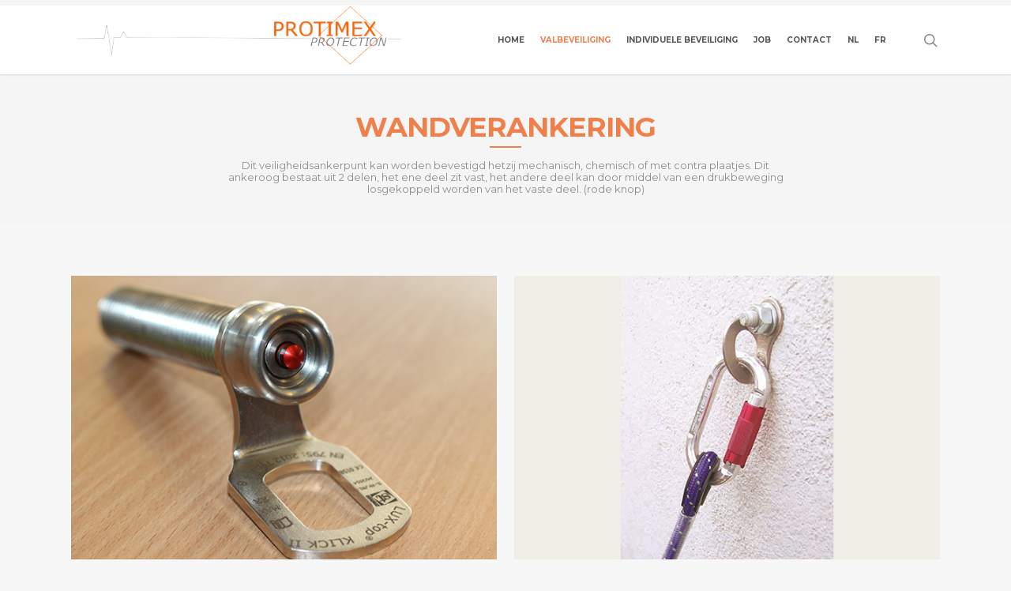

--- FILE ---
content_type: text/html; charset=UTF-8
request_url: https://protimex.be/valbeveiliging/verankering/wandverankering/
body_size: 17157
content:
<!doctype html>
<html lang="nl-NL" prefix="og: https://ogp.me/ns#" class="no-js">
<head>
	<meta charset="UTF-8">
	<meta name="viewport" content="width=device-width, initial-scale=1, maximum-scale=1, user-scalable=0" /><link rel="shortcut icon" href="https://protimex.be/wp-content/uploads/favicon.png" /><link rel="alternate" hreflang="nl" href="https://protimex.be/valbeveiliging/verankering/wandverankering/" />
<link rel="alternate" hreflang="fr" href="https://protimex.be/fr/produits-anti-chute/ancrage/ancrage-murale/" />
<link rel="alternate" hreflang="x-default" href="https://protimex.be/valbeveiliging/verankering/wandverankering/" />

<!-- Search Engine Optimization door Rank Math - https://rankmath.com/ -->
<title>Wandverankering - PROTIMEX : PROTECTION ANTI-CHUTE ET PROTECTION INDIVIDUELLE</title>
<meta name="robots" content="follow, index, max-snippet:-1, max-video-preview:-1, max-image-preview:large"/>
<link rel="canonical" href="https://protimex.be/valbeveiliging/verankering/wandverankering/" />
<meta property="og:locale" content="nl_NL" />
<meta property="og:type" content="article" />
<meta property="og:title" content="Wandverankering - PROTIMEX : PROTECTION ANTI-CHUTE ET PROTECTION INDIVIDUELLE" />
<meta property="og:url" content="https://protimex.be/valbeveiliging/verankering/wandverankering/" />
<meta property="og:updated_time" content="2023-05-25T09:22:29+02:00" />
<meta property="article:published_time" content="2018-03-16T09:33:56+01:00" />
<meta property="article:modified_time" content="2023-05-25T09:22:29+02:00" />
<meta name="twitter:card" content="summary_large_image" />
<meta name="twitter:title" content="Wandverankering - PROTIMEX : PROTECTION ANTI-CHUTE ET PROTECTION INDIVIDUELLE" />
<meta name="twitter:label1" content="Tijd om te lezen" />
<meta name="twitter:data1" content="8 minuten" />
<script type="application/ld+json" class="rank-math-schema">{"@context":"https://schema.org","@graph":[{"@type":"Organization","@id":"https://protimex.be/#organization","name":"PROTIMEX : PROTECTION ANTI-CHUTE ET PROTECTION INDIVIDUELLE","url":"https://protimex.be"},{"@type":"WebSite","@id":"https://protimex.be/#website","url":"https://protimex.be","publisher":{"@id":"https://protimex.be/#organization"},"inLanguage":"nl-NL"},{"@type":"WebPage","@id":"https://protimex.be/valbeveiliging/verankering/wandverankering/#webpage","url":"https://protimex.be/valbeveiliging/verankering/wandverankering/","name":"Wandverankering - PROTIMEX : PROTECTION ANTI-CHUTE ET PROTECTION INDIVIDUELLE","datePublished":"2018-03-16T09:33:56+01:00","dateModified":"2023-05-25T09:22:29+02:00","isPartOf":{"@id":"https://protimex.be/#website"},"inLanguage":"nl-NL"},{"@type":"Person","@id":"https://protimex.be/author/buro86/","name":"buro86","url":"https://protimex.be/author/buro86/","image":{"@type":"ImageObject","@id":"https://secure.gravatar.com/avatar/26fdc715e1e47c5280d0a5ef2ab6ba9455da66d528e7fd5f1576d5123a3cdb59?s=96&amp;d=mm&amp;r=g","url":"https://secure.gravatar.com/avatar/26fdc715e1e47c5280d0a5ef2ab6ba9455da66d528e7fd5f1576d5123a3cdb59?s=96&amp;d=mm&amp;r=g","caption":"buro86","inLanguage":"nl-NL"},"worksFor":{"@id":"https://protimex.be/#organization"}},{"@type":"Article","headline":"Wandverankering - PROTIMEX : PROTECTION ANTI-CHUTE ET PROTECTION INDIVIDUELLE","keywords":"Ancrage murale","datePublished":"2018-03-16T09:33:56+01:00","dateModified":"2023-05-25T09:22:29+02:00","author":{"@id":"https://protimex.be/author/buro86/","name":"buro86"},"publisher":{"@id":"https://protimex.be/#organization"},"description":"Dit veiligheidsankerpunt kan worden bevestigd hetzij mechanisch, chemisch of met contra plaatjes. Dit ankeroog bestaat uit 2 delen, het ene deel zit vast, het andere deel kan door middel van een drukbeweging losgekoppeld worden van het vaste deel. (rode knop)Dit veiligheidsankerpunt kan worden bevestigd hetzij mechanisch, chemisch of met weerhoudplaatjes. Dit ankeroog bestaat uit 2 delen, het ene deel zit vast, het andere deel kan door middel van een drukbeweging losgekoppeld worden van het vaste deel. (rode knop)Dit type ankerpunt laat toe aan de gebruiker om zich vrijer te beweging zonder het risico te vallen.Wij hebben verschillende soorten ankerogen voor ruitenwassers, operatoren enz., tot zelfs discrete oplossingen voor hospitalen die weinig zichtbaar zijn\u2026","name":"Wandverankering - PROTIMEX : PROTECTION ANTI-CHUTE ET PROTECTION INDIVIDUELLE","@id":"https://protimex.be/valbeveiliging/verankering/wandverankering/#richSnippet","isPartOf":{"@id":"https://protimex.be/valbeveiliging/verankering/wandverankering/#webpage"},"inLanguage":"nl-NL","mainEntityOfPage":{"@id":"https://protimex.be/valbeveiliging/verankering/wandverankering/#webpage"}}]}</script>
<!-- /Rank Math WordPress SEO plugin -->

<link rel='dns-prefetch' href='//www.googletagmanager.com' />
<link rel='dns-prefetch' href='//fonts.googleapis.com' />
<link rel="alternate" type="application/rss+xml" title="PROTIMEX : PROTECTION ANTI-CHUTE ET PROTECTION INDIVIDUELLE &raquo; feed" href="https://protimex.be/feed/" />
<link rel="alternate" title="oEmbed (JSON)" type="application/json+oembed" href="https://protimex.be/wp-json/oembed/1.0/embed?url=https%3A%2F%2Fprotimex.be%2Fvalbeveiliging%2Fverankering%2Fwandverankering%2F" />
<link rel="alternate" title="oEmbed (XML)" type="text/xml+oembed" href="https://protimex.be/wp-json/oembed/1.0/embed?url=https%3A%2F%2Fprotimex.be%2Fvalbeveiliging%2Fverankering%2Fwandverankering%2F&#038;format=xml" />
<style id='wp-img-auto-sizes-contain-inline-css' type='text/css'>
img:is([sizes=auto i],[sizes^="auto," i]){contain-intrinsic-size:3000px 1500px}
/*# sourceURL=wp-img-auto-sizes-contain-inline-css */
</style>
<style id='wp-emoji-styles-inline-css' type='text/css'>

	img.wp-smiley, img.emoji {
		display: inline !important;
		border: none !important;
		box-shadow: none !important;
		height: 1em !important;
		width: 1em !important;
		margin: 0 0.07em !important;
		vertical-align: -0.1em !important;
		background: none !important;
		padding: 0 !important;
	}
/*# sourceURL=wp-emoji-styles-inline-css */
</style>
<link rel='stylesheet' id='contact-form-7-css' href='https://protimex.be/wp-content/plugins/contact-form-7/includes/css/styles.css?ver=6.1.4' type='text/css' media='all' />
<link rel='stylesheet' id='wpcf7-redirect-script-frontend-css' href='https://protimex.be/wp-content/plugins/wpcf7-redirect/build/assets/frontend-script.css?ver=2c532d7e2be36f6af233' type='text/css' media='all' />
<link rel='stylesheet' id='wpml-menu-item-0-css' href='https://protimex.be/wp-content/plugins/sitepress-multilingual-cms/templates/language-switchers/menu-item/style.min.css?ver=1' type='text/css' media='all' />
<link rel='stylesheet' id='cmplz-general-css' href='https://protimex.be/wp-content/plugins/complianz-gdpr/assets/css/cookieblocker.min.css?ver=1766241388' type='text/css' media='all' />
<link rel='stylesheet' id='font-awesome-css' href='https://protimex.be/wp-content/themes/salient/css/font-awesome-legacy.min.css?ver=4.7.1' type='text/css' media='all' />
<link rel='stylesheet' id='parent-style-css' href='https://protimex.be/wp-content/themes/salient/style.css?ver=3c2ced24a176e7550c88ccf47bbb9fe0' type='text/css' media='all' />
<link rel='stylesheet' id='salient-grid-system-css' href='https://protimex.be/wp-content/themes/salient/css/build/grid-system.css?ver=18.0.2' type='text/css' media='all' />
<link rel='stylesheet' id='main-styles-css' href='https://protimex.be/wp-content/themes/salient/css/build/style.css?ver=18.0.2' type='text/css' media='all' />
<style id='main-styles-inline-css' type='text/css'>
html body[data-header-resize="1"] .container-wrap,
			html body[data-header-format="left-header"][data-header-resize="0"] .container-wrap,
			html body[data-header-resize="0"] .container-wrap,
			body[data-header-format="left-header"][data-header-resize="0"] .container-wrap {
				padding-top: 0;
			}
			.main-content > .row > #breadcrumbs.yoast {
				padding: 20px 0;
			}
/*# sourceURL=main-styles-inline-css */
</style>
<link rel='stylesheet' id='nectar-cf7-css' href='https://protimex.be/wp-content/themes/salient/css/build/third-party/cf7.css?ver=18.0.2' type='text/css' media='all' />
<link rel='stylesheet' id='nectar_default_font_open_sans-css' href='https://fonts.googleapis.com/css?family=Open+Sans%3A300%2C400%2C600%2C700&#038;subset=latin%2Clatin-ext' type='text/css' media='all' />
<link rel='stylesheet' id='responsive-css' href='https://protimex.be/wp-content/themes/salient/css/build/responsive.css?ver=18.0.2' type='text/css' media='all' />
<link rel='stylesheet' id='select2-css' href='https://protimex.be/wp-content/themes/salient/css/build/plugins/select2.css?ver=4.0.1' type='text/css' media='all' />
<link rel='stylesheet' id='skin-ascend-css' href='https://protimex.be/wp-content/themes/salient/css/build/ascend.css?ver=18.0.2' type='text/css' media='all' />
<style id='salient-wp-menu-dynamic-fallback-inline-css' type='text/css'>
#header-outer .nectar-ext-menu-item .image-layer-outer,#header-outer .nectar-ext-menu-item .image-layer,#header-outer .nectar-ext-menu-item .color-overlay,#slide-out-widget-area .nectar-ext-menu-item .image-layer-outer,#slide-out-widget-area .nectar-ext-menu-item .color-overlay,#slide-out-widget-area .nectar-ext-menu-item .image-layer{position:absolute;top:0;left:0;width:100%;height:100%;overflow:hidden;}.nectar-ext-menu-item .inner-content{position:relative;z-index:10;width:100%;}.nectar-ext-menu-item .image-layer{background-size:cover;background-position:center;transition:opacity 0.25s ease 0.1s;}.nectar-ext-menu-item .image-layer video{object-fit:cover;width:100%;height:100%;}#header-outer nav .nectar-ext-menu-item .image-layer:not(.loaded){background-image:none!important;}#header-outer nav .nectar-ext-menu-item .image-layer{opacity:0;}#header-outer nav .nectar-ext-menu-item .image-layer.loaded{opacity:1;}.nectar-ext-menu-item span[class*="inherit-h"] + .menu-item-desc{margin-top:0.4rem;}#mobile-menu .nectar-ext-menu-item .title,#slide-out-widget-area .nectar-ext-menu-item .title,.nectar-ext-menu-item .menu-title-text,.nectar-ext-menu-item .menu-item-desc{position:relative;}.nectar-ext-menu-item .menu-item-desc{display:block;line-height:1.4em;}body #slide-out-widget-area .nectar-ext-menu-item .menu-item-desc{line-height:1.4em;}#mobile-menu .nectar-ext-menu-item .title,#slide-out-widget-area .nectar-ext-menu-item:not(.style-img-above-text) .title,.nectar-ext-menu-item:not(.style-img-above-text) .menu-title-text,.nectar-ext-menu-item:not(.style-img-above-text) .menu-item-desc,.nectar-ext-menu-item:not(.style-img-above-text) i:before,.nectar-ext-menu-item:not(.style-img-above-text) .svg-icon{color:#fff;}#mobile-menu .nectar-ext-menu-item.style-img-above-text .title{color:inherit;}.sf-menu li ul li a .nectar-ext-menu-item .menu-title-text:after{display:none;}.menu-item .widget-area-active[data-margin="default"] > div:not(:last-child){margin-bottom:20px;}.nectar-ext-menu-item__button{display:inline-block;padding-top:2em;}#header-outer nav li:not([class*="current"]) > a .nectar-ext-menu-item .inner-content.has-button .title .menu-title-text{background-image:none;}.nectar-ext-menu-item__button .nectar-cta:not([data-color="transparent"]){margin-top:.8em;margin-bottom:.8em;}.nectar-ext-menu-item .color-overlay{transition:opacity 0.5s cubic-bezier(.15,.75,.5,1);}.nectar-ext-menu-item:hover .hover-zoom-in-slow .image-layer{transform:scale(1.15);transition:transform 4s cubic-bezier(0.1,0.2,.7,1);}.nectar-ext-menu-item:hover .hover-zoom-in-slow .color-overlay{transition:opacity 1.5s cubic-bezier(.15,.75,.5,1);}.nectar-ext-menu-item .hover-zoom-in-slow .image-layer{transition:transform 0.5s cubic-bezier(.15,.75,.5,1);}.nectar-ext-menu-item .hover-zoom-in-slow .color-overlay{transition:opacity 0.5s cubic-bezier(.15,.75,.5,1);}.nectar-ext-menu-item:hover .hover-zoom-in .image-layer{transform:scale(1.12);}.nectar-ext-menu-item .hover-zoom-in .image-layer{transition:transform 0.5s cubic-bezier(.15,.75,.5,1);}.nectar-ext-menu-item{display:flex;text-align:left;}#slide-out-widget-area .nectar-ext-menu-item .title,#slide-out-widget-area .nectar-ext-menu-item .menu-item-desc,#slide-out-widget-area .nectar-ext-menu-item .menu-title-text,#mobile-menu .nectar-ext-menu-item .title,#mobile-menu .nectar-ext-menu-item .menu-item-desc,#mobile-menu .nectar-ext-menu-item .menu-title-text{color:inherit!important;}#slide-out-widget-area .nectar-ext-menu-item,#mobile-menu .nectar-ext-menu-item{display:block;}#slide-out-widget-area .nectar-ext-menu-item .inner-content,#mobile-menu .nectar-ext-menu-item .inner-content{width:100%;}#slide-out-widget-area.fullscreen-alt .nectar-ext-menu-item,#slide-out-widget-area.fullscreen .nectar-ext-menu-item{text-align:center;}#header-outer .nectar-ext-menu-item.style-img-above-text .image-layer-outer,#slide-out-widget-area .nectar-ext-menu-item.style-img-above-text .image-layer-outer{position:relative;}#header-outer .nectar-ext-menu-item.style-img-above-text,#slide-out-widget-area .nectar-ext-menu-item.style-img-above-text{flex-direction:column;}
/*# sourceURL=salient-wp-menu-dynamic-fallback-inline-css */
</style>
<link rel='stylesheet' id='nectar-portfolio-css' href='https://protimex.be/wp-content/plugins/salient-core/css/fallback/portfolio.css?ver=3.1.2' type='text/css' media='all' />
<link rel='stylesheet' id='js_composer_front-css' href='https://protimex.be/wp-content/themes/salient/css/build/plugins/js_composer.css?ver=18.0.2' type='text/css' media='all' />
<link rel='stylesheet' id='dynamic-css-css' href='https://protimex.be/wp-content/uploads/salient/salient-dynamic-styles.css?ver=16430' type='text/css' media='all' />
<style id='dynamic-css-inline-css' type='text/css'>
@media only screen and (min-width:1000px){body #ajax-content-wrap.no-scroll{min-height:calc(100vh - 87px);height:calc(100vh - 87px)!important;}}@media only screen and (min-width:1000px){#page-header-wrap.fullscreen-header,#page-header-wrap.fullscreen-header #page-header-bg,html:not(.nectar-box-roll-loaded) .nectar-box-roll > #page-header-bg.fullscreen-header,.nectar_fullscreen_zoom_recent_projects,#nectar_fullscreen_rows:not(.afterLoaded) > div{height:calc(100vh - 86px);}.wpb_row.vc_row-o-full-height.top-level,.wpb_row.vc_row-o-full-height.top-level > .col.span_12{min-height:calc(100vh - 86px);}html:not(.nectar-box-roll-loaded) .nectar-box-roll > #page-header-bg.fullscreen-header{top:87px;}.nectar-slider-wrap[data-fullscreen="true"]:not(.loaded),.nectar-slider-wrap[data-fullscreen="true"]:not(.loaded) .swiper-container{height:calc(100vh - 85px)!important;}.admin-bar .nectar-slider-wrap[data-fullscreen="true"]:not(.loaded),.admin-bar .nectar-slider-wrap[data-fullscreen="true"]:not(.loaded) .swiper-container{height:calc(100vh - 85px - 32px)!important;}}.admin-bar[class*="page-template-template-no-header"] .wpb_row.vc_row-o-full-height.top-level,.admin-bar[class*="page-template-template-no-header"] .wpb_row.vc_row-o-full-height.top-level > .col.span_12{min-height:calc(100vh - 32px);}body[class*="page-template-template-no-header"] .wpb_row.vc_row-o-full-height.top-level,body[class*="page-template-template-no-header"] .wpb_row.vc_row-o-full-height.top-level > .col.span_12{min-height:100vh;}@media only screen and (max-width:999px){.using-mobile-browser #nectar_fullscreen_rows:not(.afterLoaded):not([data-mobile-disable="on"]) > div{height:calc(100vh - 116px);}.using-mobile-browser .wpb_row.vc_row-o-full-height.top-level,.using-mobile-browser .wpb_row.vc_row-o-full-height.top-level > .col.span_12,[data-permanent-transparent="1"].using-mobile-browser .wpb_row.vc_row-o-full-height.top-level,[data-permanent-transparent="1"].using-mobile-browser .wpb_row.vc_row-o-full-height.top-level > .col.span_12{min-height:calc(100vh - 116px);}html:not(.nectar-box-roll-loaded) .nectar-box-roll > #page-header-bg.fullscreen-header,.nectar_fullscreen_zoom_recent_projects,.nectar-slider-wrap[data-fullscreen="true"]:not(.loaded),.nectar-slider-wrap[data-fullscreen="true"]:not(.loaded) .swiper-container,#nectar_fullscreen_rows:not(.afterLoaded):not([data-mobile-disable="on"]) > div{height:calc(100vh - 63px);}.wpb_row.vc_row-o-full-height.top-level,.wpb_row.vc_row-o-full-height.top-level > .col.span_12{min-height:calc(100vh - 63px);}body[data-transparent-header="false"] #ajax-content-wrap.no-scroll{min-height:calc(100vh - 63px);height:calc(100vh - 63px);}}#nectar_fullscreen_rows{background-color:transparent;}@media only screen and (max-width:999px){body .wpb_column.force-tablet-text-align-left,body .wpb_column.force-tablet-text-align-left .col{text-align:left!important;}body .wpb_column.force-tablet-text-align-right,body .wpb_column.force-tablet-text-align-right .col{text-align:right!important;}body .wpb_column.force-tablet-text-align-center,body .wpb_column.force-tablet-text-align-center .col,body .wpb_column.force-tablet-text-align-center .vc_custom_heading,body .wpb_column.force-tablet-text-align-center .nectar-cta{text-align:center!important;}.wpb_column.force-tablet-text-align-center .img-with-aniamtion-wrap img{display:inline-block;}}@media only screen and (max-width:999px){body .vc_row-fluid:not(.full-width-content) > .span_12 .vc_col-sm-2:not(:last-child):not([class*="vc_col-xs-"]){margin-bottom:25px;}}@media only screen and (min-width :691px) and (max-width :999px){body .vc_col-sm-2{width:31.2%;margin-left:3.1%;}body .full-width-content .vc_col-sm-2{width:33.3%;margin-left:0;}.vc_row-fluid .vc_col-sm-2[class*="vc_col-sm-"]:first-child:not([class*="offset"]),.vc_row-fluid .vc_col-sm-2[class*="vc_col-sm-"]:nth-child(3n+4):not([class*="offset"]){margin-left:0;}}@media only screen and (max-width :690px){body .vc_row-fluid .vc_col-sm-2:not([class*="vc_col-xs"]),body .vc_row-fluid.full-width-content .vc_col-sm-2:not([class*="vc_col-xs"]){width:50%;}.vc_row-fluid .vc_col-sm-2[class*="vc_col-sm-"]:first-child:not([class*="offset"]),.vc_row-fluid .vc_col-sm-2[class*="vc_col-sm-"]:nth-child(2n+3):not([class*="offset"]){margin-left:0;}}@media only screen and (max-width:690px){html body .wpb_column.force-phone-text-align-left,html body .wpb_column.force-phone-text-align-left .col{text-align:left!important;}html body .wpb_column.force-phone-text-align-right,html body .wpb_column.force-phone-text-align-right .col{text-align:right!important;}html body .wpb_column.force-phone-text-align-center,html body .wpb_column.force-phone-text-align-center .col,html body .wpb_column.force-phone-text-align-center .vc_custom_heading,html body .wpb_column.force-phone-text-align-center .nectar-cta{text-align:center!important;}.wpb_column.force-phone-text-align-center .img-with-aniamtion-wrap img{display:inline-block;}}.screen-reader-text,.nectar-skip-to-content:not(:focus){border:0;clip:rect(1px,1px,1px,1px);clip-path:inset(50%);height:1px;margin:-1px;overflow:hidden;padding:0;position:absolute!important;width:1px;word-wrap:normal!important;}.row .col img:not([srcset]){width:auto;}.row .col img.img-with-animation.nectar-lazy:not([srcset]){width:100%;}
/* HIDE GOOGLE RECAPTCHA BADGE */
.grecaptcha-badge { visibility: hidden; }


/* GDPR */
/* Save & Accept button */
.cli-tab-footer .cli-btn {
    background-color: #ef6c00 !important;
}

/* Enabled switch button */
.cli-switch input:checked+.cli-slider {
    background-color: #ef6c00 !important;
}


/* FOOTER */
#footer-outer .widget h4 {
color: #ffffff !important;
font-size: 18px;
letter-spacing: 0px;
}
#footer-outer a:not(.nectar-button) {
color: #ffffff !important;
}
#footer-outer .nectar-cta[data-style="see-through"] .link_wrap .arrow:after {
  border-bottom: 1px solid #fff;
}
#footer-outer #copyright {
    font-size: 15px;
}

@media (min-width: 690px) {
.span_5 {
    width: 57.5%;
}
}

@media (min-width: 690px) {
.span_7 {
    width: 40.5%;
 }
}

#header-outer {
    border-top: 7px solid #f5f5f5;
}

.nectar-icon-list-item {
    margin-bottom: 20px;
}


.portfolio-filters-inline .container > ul a, .portfolio-filters-inline .container > ul li#sort-label {
    font-size: 18px;
}
/*# sourceURL=dynamic-css-inline-css */
</style>
<link rel='stylesheet' id='salient-child-style-css' href='https://protimex.be/wp-content/themes/salient-child/style.css?ver=18.0.2' type='text/css' media='all' />
<link rel='stylesheet' id='redux-google-fonts-salient_redux-css' href='https://fonts.googleapis.com/css?family=Montserrat%3A400%2C700&#038;subset=latin-ext&#038;ver=6.9' type='text/css' media='all' />
<script type="text/javascript" async src="https://protimex.be/wp-content/plugins/burst-statistics/helpers/timeme/timeme.min.js?ver=1761202981" id="burst-timeme-js"></script>
<script type="text/javascript" id="burst-js-extra">
/* <![CDATA[ */
var burst = {"tracking":{"isInitialHit":true,"lastUpdateTimestamp":0,"beacon_url":"https://protimex.be/wp-content/plugins/burst-statistics/endpoint.php","ajaxUrl":"https://protimex.be/wp-admin/admin-ajax.php"},"options":{"cookieless":0,"pageUrl":"https://protimex.be/valbeveiliging/verankering/wandverankering/","beacon_enabled":1,"do_not_track":0,"enable_turbo_mode":0,"track_url_change":0,"cookie_retention_days":30,"debug":0},"goals":{"completed":[],"scriptUrl":"https://protimex.be/wp-content/plugins/burst-statistics//assets/js/build/burst-goals.js?v=1761202980","active":[]},"cache":{"uid":null,"fingerprint":null,"isUserAgent":null,"isDoNotTrack":null,"useCookies":null}};
//# sourceURL=burst-js-extra
/* ]]> */
</script>
<script type="text/javascript" async src="https://protimex.be/wp-content/plugins/burst-statistics/assets/js/build/burst.min.js?ver=1761202980" id="burst-js"></script>
<script type="text/javascript" src="https://protimex.be/wp-includes/js/jquery/jquery.min.js?ver=3.7.1" id="jquery-core-js"></script>
<script type="text/javascript" src="https://protimex.be/wp-includes/js/jquery/jquery-migrate.min.js?ver=3.4.1" id="jquery-migrate-js"></script>

<!-- Google tag (gtag.js) snippet toegevoegd door Site Kit -->
<!-- Google Analytics snippet toegevoegd door Site Kit -->
<script type="text/javascript" src="https://www.googletagmanager.com/gtag/js?id=G-CNS27LVLH7" id="google_gtagjs-js" async></script>
<script type="text/javascript" id="google_gtagjs-js-after">
/* <![CDATA[ */
window.dataLayer = window.dataLayer || [];function gtag(){dataLayer.push(arguments);}
gtag("set","linker",{"domains":["protimex.be"]});
gtag("js", new Date());
gtag("set", "developer_id.dZTNiMT", true);
gtag("config", "G-CNS27LVLH7");
//# sourceURL=google_gtagjs-js-after
/* ]]> */
</script>
<script></script><link rel="https://api.w.org/" href="https://protimex.be/wp-json/" /><link rel="alternate" title="JSON" type="application/json" href="https://protimex.be/wp-json/wp/v2/pages/408" /><meta name="generator" content="WPML ver:4.8.6 stt:38,4;" />
<meta name="generator" content="Site Kit by Google 1.170.0" /><script type="text/javascript"> var root = document.getElementsByTagName( "html" )[0]; root.setAttribute( "class", "js" ); </script><!-- Global site tag (gtag.js) - Google Analytics -->
<script async src="https://www.googletagmanager.com/gtag/js?id=UA-43080858-3"></script>
<script>
  window.dataLayer = window.dataLayer || [];
  function gtag(){dataLayer.push(arguments);}
  gtag('js', new Date());

  gtag('config', 'UA-43080858-3');
</script>
<meta name="generator" content="Powered by WPBakery Page Builder - drag and drop page builder for WordPress."/>
<!-- Google Tag Manager -->
<script>(function(w,d,s,l,i){w[l]=w[l]||[];w[l].push({'gtm.start':
new Date().getTime(),event:'gtm.js'});var f=d.getElementsByTagName(s)[0],
j=d.createElement(s),dl=l!='dataLayer'?'&l='+l:'';j.async=true;j.src=
'https://www.googletagmanager.com/gtm.js?id='+i+dl;f.parentNode.insertBefore(j,f);
})(window,document,'script','dataLayer','GTM-WS868GW9');</script>
<!-- End Google Tag Manager --><style type="text/css" data-type="vc_shortcodes-default-css">.vc_do_custom_heading{margin-bottom:0.625rem;margin-top:0;}</style><noscript><style> .wpb_animate_when_almost_visible { opacity: 1; }</style></noscript><link rel='stylesheet' id='vc_google_fonts_montserratregular700-css' href='https://fonts.googleapis.com/css?family=Montserrat%3Aregular%2C700&#038;subset=latin&#038;ver=8.6.1' type='text/css' media='all' />
<link data-pagespeed-no-defer data-nowprocket data-wpacu-skip data-no-optimize data-noptimize rel='stylesheet' id='main-styles-non-critical-css' href='https://protimex.be/wp-content/themes/salient/css/build/style-non-critical.css?ver=18.0.2' type='text/css' media='all' />
<link data-pagespeed-no-defer data-nowprocket data-wpacu-skip data-no-optimize data-noptimize rel='stylesheet' id='fancyBox-css' href='https://protimex.be/wp-content/themes/salient/css/build/plugins/jquery.fancybox.css?ver=3.3.1' type='text/css' media='all' />
<link data-pagespeed-no-defer data-nowprocket data-wpacu-skip data-no-optimize data-noptimize rel='stylesheet' id='nectar-ocm-core-css' href='https://protimex.be/wp-content/themes/salient/css/build/off-canvas/core.css?ver=18.0.2' type='text/css' media='all' />
</head><body data-rsssl=1 class="wp-singular page-template-default page page-id-408 page-child parent-pageid-404 wp-theme-salient wp-child-theme-salient-child ascend wpb-js-composer js-comp-ver-8.6.1 vc_responsive" data-footer-reveal="1" data-footer-reveal-shadow="none" data-header-format="default" data-body-border="off" data-boxed-style="" data-header-breakpoint="1000" data-dropdown-style="minimal" data-cae="easeOutCubic" data-cad="750" data-megamenu-width="full-width" data-aie="none" data-ls="fancybox" data-apte="standard" data-hhun="0" data-fancy-form-rcs="1" data-form-style="default" data-form-submit="regular" data-is="minimal" data-button-style="default" data-user-account-button="false" data-flex-cols="true" data-col-gap="default" data-header-inherit-rc="false" data-header-search="true" data-animated-anchors="true" data-ajax-transitions="false" data-full-width-header="false" data-slide-out-widget-area="true" data-slide-out-widget-area-style="slide-out-from-right" data-user-set-ocm="off" data-loading-animation="none" data-bg-header="false" data-responsive="1" data-ext-responsive="true" data-ext-padding="90" data-header-resize="1" data-header-color="light" data-transparent-header="false" data-cart="false" data-remove-m-parallax="" data-remove-m-video-bgs="" data-m-animate="0" data-force-header-trans-color="light" data-smooth-scrolling="0" data-permanent-transparent="false"  data-burst_id="408" data-burst_type="page">
	
	<script type="text/javascript">
	 (function(window, document) {

		document.documentElement.classList.remove("no-js");

		if(navigator.userAgent.match(/(Android|iPod|iPhone|iPad|BlackBerry|IEMobile|Opera Mini)/)) {
			document.body.className += " using-mobile-browser mobile ";
		}
		if(navigator.userAgent.match(/Mac/) && navigator.maxTouchPoints && navigator.maxTouchPoints > 2) {
			document.body.className += " using-ios-device ";
		}

		if( !("ontouchstart" in window) ) {

			var body = document.querySelector("body");
			var winW = window.innerWidth;
			var bodyW = body.clientWidth;

			if (winW > bodyW + 4) {
				body.setAttribute("style", "--scroll-bar-w: " + (winW - bodyW - 4) + "px");
			} else {
				body.setAttribute("style", "--scroll-bar-w: 0px");
			}
		}

	 })(window, document);
   </script><!-- Google Tag Manager (noscript) -->
<noscript><iframe src="https://www.googletagmanager.com/ns.html?id=GTM-WS868GW9"
height="0" width="0" style="display:none;visibility:hidden"></iframe></noscript>
<!-- End Google Tag Manager (noscript) --><nav aria-label="Skip links" class="nectar-skip-to-content-wrap"><a href="#ajax-content-wrap" class="nectar-skip-to-content">Skip to main content</a></nav>	
	<div id="header-space"  data-header-mobile-fixed='1'></div> 
	
		<div id="header-outer" data-has-menu="true" data-has-buttons="yes" data-header-button_style="default" data-using-pr-menu="false" data-mobile-fixed="1" data-ptnm="false" data-lhe="default" data-user-set-bg="#ffffff" data-format="default" data-permanent-transparent="false" data-megamenu-rt="1" data-remove-fixed="0" data-header-resize="1" data-cart="false" data-transparency-option="0" data-box-shadow="small" data-shrink-num="10" data-using-secondary="0" data-using-logo="1" data-logo-height="85" data-m-logo-height="40" data-padding="1" data-full-width="false" data-condense="false" >
		
<header id="top" role="banner" aria-label="Main Menu">
		<div class="container">
		<div class="row">
			<div class="col span_3">
								<a id="logo" href="https://protimex.be" data-supplied-ml-starting-dark="false" data-supplied-ml-starting="false" data-supplied-ml="false" >
					<img class="stnd skip-lazy default-logo dark-version" width="627" height="127" alt="PROTIMEX : PROTECTION ANTI-CHUTE ET PROTECTION INDIVIDUELLE" src="https://protimex.be/wp-content/uploads/Protimex-vectoriel-1.png" srcset="https://protimex.be/wp-content/uploads/Protimex-vectoriel-1.png 1x, https://protimex.be/wp-content/uploads/Protimex-vectoriel-1.png 2x" />				</a>
							</div><!--/span_3-->

			<div class="col span_9 col_last">
									<div class="nectar-mobile-only mobile-header"><div class="inner"></div></div>
									<a class="mobile-search" href="#searchbox"><span class="nectar-icon icon-salient-search" aria-hidden="true"></span><span class="screen-reader-text">search</span></a>
														<div class="slide-out-widget-area-toggle mobile-icon slide-out-from-right" data-custom-color="false" data-icon-animation="simple-transform">
						<div> <a href="#slide-out-widget-area" role="button" aria-label="Navigation Menu" aria-expanded="false" class="closed">
							<span class="screen-reader-text">Menu</span><span aria-hidden="true"> <i class="lines-button x2"> <i class="lines"></i> </i> </span>						</a></div>
					</div>
				
									<nav aria-label="Main Menu">
													<ul class="sf-menu">
								<li id="menu-item-12" class="menu-item menu-item-type-post_type menu-item-object-page menu-item-home nectar-regular-menu-item menu-item-12"><a href="https://protimex.be/"><span class="menu-title-text">Home</span></a></li>
<li id="menu-item-477" class="menu-item menu-item-type-post_type menu-item-object-page current-page-ancestor current-menu-ancestor current_page_ancestor menu-item-has-children nectar-regular-menu-item menu-item-477"><a href="https://protimex.be/valbeveiliging/" aria-haspopup="true" aria-expanded="false"><span class="menu-title-text">Valbeveiliging</span></a>
<ul class="sub-menu">
	<li id="menu-item-478" class="menu-item menu-item-type-post_type menu-item-object-page menu-item-has-children nectar-regular-menu-item menu-item-478"><a href="https://protimex.be/valbeveiliging/ladders/" aria-haspopup="true" aria-expanded="false"><span class="menu-title-text">Ladders</span><span class="sf-sub-indicator"><i class="fa fa-angle-right icon-in-menu" aria-hidden="true"></i></span></a>
	<ul class="sub-menu">
		<li id="menu-item-479" class="menu-item menu-item-type-post_type menu-item-object-page nectar-regular-menu-item menu-item-479"><a href="https://protimex.be/valbeveiliging/ladders/kooiladders/"><span class="menu-title-text">Kooiladders</span></a></li>
		<li id="menu-item-480" class="menu-item menu-item-type-post_type menu-item-object-page nectar-regular-menu-item menu-item-480"><a href="https://protimex.be/valbeveiliging/ladders/mobiele-ladders/"><span class="menu-title-text">Mobiele ladders</span></a></li>
		<li id="menu-item-481" class="menu-item menu-item-type-post_type menu-item-object-page nectar-regular-menu-item menu-item-481"><a href="https://protimex.be/valbeveiliging/ladders/verplaatsbare-ladders/"><span class="menu-title-text">Verplaatsbare ladders</span></a></li>
		<li id="menu-item-482" class="menu-item menu-item-type-post_type menu-item-object-page nectar-regular-menu-item menu-item-482"><a href="https://protimex.be/valbeveiliging/ladders/speciale-ladders/"><span class="menu-title-text">Speciale ladders</span></a></li>
		<li id="menu-item-483" class="menu-item menu-item-type-post_type menu-item-object-page nectar-regular-menu-item menu-item-483"><a href="https://protimex.be/valbeveiliging/ladders/telescopische-ladders/"><span class="menu-title-text">Telescopische ladders</span></a></li>
	</ul>
</li>
	<li id="menu-item-484" class="menu-item menu-item-type-post_type menu-item-object-page menu-item-has-children nectar-regular-menu-item menu-item-484"><a href="https://protimex.be/valbeveiliging/rails/" aria-haspopup="true" aria-expanded="false"><span class="menu-title-text">Rails</span><span class="sf-sub-indicator"><i class="fa fa-angle-right icon-in-menu" aria-hidden="true"></i></span></a>
	<ul class="sub-menu">
		<li id="menu-item-485" class="menu-item menu-item-type-post_type menu-item-object-page nectar-regular-menu-item menu-item-485"><a href="https://protimex.be/valbeveiliging/rails/veiligheidsrails-voor-horizontaal-gebruik/"><span class="menu-title-text">Veiligheidsrails voor horizontaal gebruik</span></a></li>
		<li id="menu-item-486" class="menu-item menu-item-type-post_type menu-item-object-page nectar-regular-menu-item menu-item-486"><a href="https://protimex.be/valbeveiliging/rails/veiligheidsrails-voor-verticaal-gebruik/"><span class="menu-title-text">Veiligheidsrails voor verticaal gebruik</span></a></li>
	</ul>
</li>
	<li id="menu-item-487" class="menu-item menu-item-type-post_type menu-item-object-page nectar-regular-menu-item menu-item-487"><a href="https://protimex.be/valbeveiliging/toegang/"><span class="menu-title-text">Toegang</span></a></li>
	<li id="menu-item-488" class="menu-item menu-item-type-post_type menu-item-object-page nectar-regular-menu-item menu-item-488"><a href="https://protimex.be/valbeveiliging/onderhoudshangbrug/"><span class="menu-title-text">Onderhoudshangbrug</span></a></li>
	<li id="menu-item-489" class="menu-item menu-item-type-post_type menu-item-object-page menu-item-has-children nectar-regular-menu-item menu-item-489"><a href="https://protimex.be/valbeveiliging/levenslijnen/" aria-haspopup="true" aria-expanded="false"><span class="menu-title-text">Levenslijnen</span><span class="sf-sub-indicator"><i class="fa fa-angle-right icon-in-menu" aria-hidden="true"></i></span></a>
	<ul class="sub-menu">
		<li id="menu-item-490" class="menu-item menu-item-type-post_type menu-item-object-page nectar-regular-menu-item menu-item-490"><a href="https://protimex.be/valbeveiliging/levenslijnen/levenslijn-op-stalen-daken/"><span class="menu-title-text">Levenslijn op stalen daken</span></a></li>
		<li id="menu-item-491" class="menu-item menu-item-type-post_type menu-item-object-page nectar-regular-menu-item menu-item-491"><a href="https://protimex.be/valbeveiliging/levenslijnen/levenslijn-op-beton/"><span class="menu-title-text">Levenslijn op beton</span></a></li>
		<li id="menu-item-492" class="menu-item menu-item-type-post_type menu-item-object-page nectar-regular-menu-item menu-item-492"><a href="https://protimex.be/valbeveiliging/levenslijnen/levenslijn-op-geisoleerd-dak/"><span class="menu-title-text">Levenslijn op geïsoleerd dak</span></a></li>
		<li id="menu-item-493" class="menu-item menu-item-type-post_type menu-item-object-page nectar-regular-menu-item menu-item-493"><a href="https://protimex.be/valbeveiliging/levenslijnen/levenslijn-op-een-staande-naad/"><span class="menu-title-text">Levenslijn op een staande naad</span></a></li>
		<li id="menu-item-494" class="menu-item menu-item-type-post_type menu-item-object-page nectar-regular-menu-item menu-item-494"><a href="https://protimex.be/valbeveiliging/levenslijnen/levenslijn-op-een-muur-of-stalen-kolom/"><span class="menu-title-text">Levenslijn op een muur of stalen kolom</span></a></li>
		<li id="menu-item-495" class="menu-item menu-item-type-post_type menu-item-object-page nectar-regular-menu-item menu-item-495"><a href="https://protimex.be/valbeveiliging/levenslijnen/levenslijnen-zonder-de-dakbedekking-te-doorboren-op-biboblock/"><span class="menu-title-text">Levenslijnen zonder de dakbedekking te doorboren op biboblock</span></a></li>
	</ul>
</li>
	<li id="menu-item-496" class="menu-item menu-item-type-post_type menu-item-object-page current-page-ancestor current-menu-ancestor current-menu-parent current-page-parent current_page_parent current_page_ancestor menu-item-has-children nectar-regular-menu-item menu-item-496"><a href="https://protimex.be/valbeveiliging/verankering/" aria-haspopup="true" aria-expanded="false"><span class="menu-title-text">Verankering</span><span class="sf-sub-indicator"><i class="fa fa-angle-right icon-in-menu" aria-hidden="true"></i></span></a>
	<ul class="sub-menu">
		<li id="menu-item-497" class="menu-item menu-item-type-post_type menu-item-object-page nectar-regular-menu-item menu-item-497"><a href="https://protimex.be/valbeveiliging/verankering/verankeringen-op-stalen-plaat/"><span class="menu-title-text">Verankeringen op stalen plaat</span></a></li>
		<li id="menu-item-498" class="menu-item menu-item-type-post_type menu-item-object-page nectar-regular-menu-item menu-item-498"><a href="https://protimex.be/valbeveiliging/verankering/verankeringen-op-beton/"><span class="menu-title-text">Verankeringen op beton</span></a></li>
		<li id="menu-item-499" class="menu-item menu-item-type-post_type menu-item-object-page nectar-regular-menu-item menu-item-499"><a href="https://protimex.be/valbeveiliging/verankering/verankering-op-een-niet-geisoleerd-staaldak-steeldeck/"><span class="menu-title-text">Verankering op een niet geïsoleerd staaldak (steeldeck)</span></a></li>
		<li id="menu-item-500" class="menu-item menu-item-type-post_type menu-item-object-page nectar-regular-menu-item menu-item-500"><a href="https://protimex.be/valbeveiliging/verankering/verankeringen-op-staande-naad/"><span class="menu-title-text">Verankeringen op staande naad</span></a></li>
		<li id="menu-item-501" class="menu-item menu-item-type-post_type menu-item-object-page current-menu-item page_item page-item-408 current_page_item nectar-regular-menu-item menu-item-501"><a href="https://protimex.be/valbeveiliging/verankering/wandverankering/" aria-current="page"><span class="menu-title-text">Wandverankering</span></a></li>
		<li id="menu-item-502" class="menu-item menu-item-type-post_type menu-item-object-page nectar-regular-menu-item menu-item-502"><a href="https://protimex.be/valbeveiliging/verankering/verankering-zonder-de-dakbedekking-te-doorboren/"><span class="menu-title-text">Verankering zonder de dakbedekking te doorboren</span></a></li>
	</ul>
</li>
	<li id="menu-item-1831" class="menu-item menu-item-type-post_type menu-item-object-page nectar-regular-menu-item menu-item-1831"><a href="https://protimex.be/valbeveiliging/onze-speciale-producten/"><span class="menu-title-text">Onze speciale producten</span></a></li>
	<li id="menu-item-503" class="menu-item menu-item-type-post_type menu-item-object-page nectar-regular-menu-item menu-item-503"><a href="https://protimex.be/valbeveiliging/borstwering/"><span class="menu-title-text">Borstwering</span></a></li>
	<li id="menu-item-504" class="menu-item menu-item-type-post_type menu-item-object-page nectar-regular-menu-item menu-item-504"><a href="https://protimex.be/valbeveiliging/besloten-ruimte/"><span class="menu-title-text">Besloten ruimte</span></a></li>
</ul>
</li>
<li id="menu-item-506" class="menu-item menu-item-type-post_type menu-item-object-page nectar-regular-menu-item menu-item-506"><a href="https://protimex.be/individuele-beveiliging/"><span class="menu-title-text">Individuele beveiliging</span></a></li>
<li id="menu-item-1885" class="menu-item menu-item-type-post_type menu-item-object-page nectar-regular-menu-item menu-item-1885"><a href="https://protimex.be/nl-job/"><span class="menu-title-text">JOB</span></a></li>
<li id="menu-item-507" class="menu-item menu-item-type-post_type menu-item-object-page nectar-regular-menu-item menu-item-507"><a href="https://protimex.be/contact/"><span class="menu-title-text">Contact</span></a></li>
<li id="menu-item-wpml-ls-3-nl" class="menu-item wpml-ls-slot-3 wpml-ls-item wpml-ls-item-nl wpml-ls-current-language wpml-ls-menu-item wpml-ls-first-item menu-item-type-wpml_ls_menu_item menu-item-object-wpml_ls_menu_item nectar-regular-menu-item menu-item-wpml-ls-3-nl"><a href="https://protimex.be/valbeveiliging/verankering/wandverankering/" role="menuitem"><span class="menu-title-text">
<span class="wpml-ls-display">NL</span></span></a></li>
<li id="menu-item-wpml-ls-3-fr" class="menu-item wpml-ls-slot-3 wpml-ls-item wpml-ls-item-fr wpml-ls-menu-item wpml-ls-last-item menu-item-type-wpml_ls_menu_item menu-item-object-wpml_ls_menu_item nectar-regular-menu-item menu-item-wpml-ls-3-fr"><a title="Overschakelen naar FR" href="https://protimex.be/fr/produits-anti-chute/ancrage/ancrage-murale/" aria-label="Overschakelen naar FR" role="menuitem"><span class="menu-title-text">
<span class="wpml-ls-display">FR</span></span></a></li>
							</ul>
													<ul class="buttons sf-menu" data-user-set-ocm="off"><li id="search-btn"><div><a href="#searchbox"><span class="icon-salient-search" aria-hidden="true"></span><span class="screen-reader-text">search</span></a></div> </li></ul>
						
					</nav>

					
				</div><!--/span_9-->

				
			</div><!--/row-->
					</div><!--/container-->
	</header>		
	</div>
	
<div id="search-outer" class="nectar">
	<div id="search">
		<div class="container">
			 <div id="search-box">
				 <div class="inner-wrap">
					 <div class="col span_12">
						  <form role="search" action="https://protimex.be/" method="GET">
															<input type="text" name="s"  value="Start Typing..." aria-label="Search" data-placeholder="Start Typing..." />
							
						<span><i>Press enter to begin your search</i></span>
						<button aria-label="Search" class="search-box__button" type="submit">Search</button>						</form>
					</div><!--/span_12-->
				</div><!--/inner-wrap-->
			 </div><!--/search-box-->
			 <div id="close"><a href="#" role="button"><span class="screen-reader-text">Close Search</span>
				<span class="icon-salient-x" aria-hidden="true"></span>				 </a></div>
		 </div><!--/container-->
	</div><!--/search-->
</div><!--/search-outer-->
	<div id="ajax-content-wrap">
<div class="container-wrap">
	<div class="container main-content" role="main">
		<div class="row">
			
		<div id="fws_696b45c0df673"  data-column-margin="default" data-midnight="dark" data-top-percent="5%" data-bottom-percent="3%"  class="wpb_row vc_row-fluid vc_row top-level full-width-section has-row-bg-color"  style="padding-top: calc(100vw * 0.05); padding-bottom: calc(100vw * 0.03); --row-bg-color: #f5f5f5;"><div class="row-bg-wrap" data-bg-animation="none" data-bg-animation-delay="" data-bg-overlay="false"><div class="inner-wrap row-bg-layer" ><div class="row-bg viewport-desktop using-bg-color"  style="background-color: #f5f5f5; "></div></div></div><div class="row_col_wrap_12 col span_12 dark left">
	<div  class="vc_col-sm-2 wpb_column column_container vc_column_container col no-extra-padding inherit_tablet inherit_phone "  data-padding-pos="all" data-has-bg-color="false" data-bg-color="" data-bg-opacity="1" data-animation="" data-delay="0" >
		<div class="vc_column-inner" >
			<div class="wpb_wrapper">
				
			</div> 
		</div>
	</div> 

	<div  class="vc_col-sm-8 wpb_column column_container vc_column_container col centered-text no-extra-padding inherit_tablet inherit_phone "  data-padding-pos="all" data-has-bg-color="false" data-bg-color="" data-bg-opacity="1" data-animation="" data-delay="0" >
		<div class="vc_column-inner" >
			<div class="wpb_wrapper">
				<h1 style="font-size: 35px;color: #ef804c;text-align: center" class="vc_custom_heading vc_do_custom_heading" >WANDVERANKERING</h1><div class="divider-wrap" data-alignment="default"><div style="margin-top: 15px; width: 40px; height: 2px; margin-bottom: 15px;" data-width="40px" data-animate="" data-animation-delay="" data-color="accent-color" class="divider-small-border"></div></div>
<div class="wpb_text_column wpb_content_element " >
	<p>Dit veiligheidsankerpunt kan worden bevestigd hetzij mechanisch, chemisch of met contra plaatjes. Dit ankeroog bestaat uit 2 delen, het ene deel zit vast, het andere deel kan door middel van een drukbeweging losgekoppeld worden van het vaste deel. (rode knop)</p>
</div>




			</div> 
		</div>
	</div> 

	<div  class="vc_col-sm-2 wpb_column column_container vc_column_container col no-extra-padding inherit_tablet inherit_phone "  data-padding-pos="all" data-has-bg-color="false" data-bg-color="" data-bg-opacity="1" data-animation="" data-delay="0" >
		<div class="vc_column-inner" >
			<div class="wpb_wrapper">
				
			</div> 
		</div>
	</div> 
</div></div>
		<div id="fws_696b45c0e1321"  data-column-margin="default" data-midnight="dark" data-top-percent="5%" data-bottom-percent="5%"  class="wpb_row vc_row-fluid vc_row full-width-section"  style="padding-top: calc(100vw * 0.05); padding-bottom: calc(100vw * 0.05); "><div class="row-bg-wrap" data-bg-animation="none" data-bg-animation-delay="" data-bg-overlay="false"><div class="inner-wrap row-bg-layer" ><div class="row-bg viewport-desktop"  style=""></div></div></div><div class="row_col_wrap_12 col span_12 dark left">
	<div  class="vc_col-sm-12 wpb_column column_container vc_column_container col no-extra-padding inherit_tablet inherit_phone "  data-padding-pos="all" data-has-bg-color="false" data-bg-color="" data-bg-opacity="1" data-animation="" data-delay="0" >
		<div class="vc_column-inner" >
			<div class="wpb_wrapper">
				<div id="fws_696b45c0e4c7d" data-midnight="" data-column-margin="default" class="wpb_row vc_row-fluid vc_row inner_row"  style=""><div class="row-bg-wrap"> <div class="row-bg" ></div> </div><div class="row_col_wrap_12_inner col span_12  left">
	<div  class="vc_col-sm-6 wpb_column column_container vc_column_container col child_column no-extra-padding inherit_tablet inherit_phone "   data-padding-pos="all" data-has-bg-color="false" data-bg-color="" data-bg-opacity="1" data-animation="" data-delay="0" >
		<div class="vc_column-inner" >
		<div class="wpb_wrapper">
			<div class="img-with-aniamtion-wrap center" data-max-width="100%" data-max-width-mobile="default" data-shadow="none" data-animation="fade-in" >
      <div class="inner">
        <div class="hover-wrap"> 
          <div class="hover-wrap-inner">
            <a href="https://protimex.be/wp-content/uploads/Verankering_op_staande_naad.jpg" class="pp center">
              <img fetchpriority="high" decoding="async" class="img-with-animation skip-lazy" data-delay="0" height="400" width="600" data-animation="fade-in" src="https://protimex.be/wp-content/uploads/Verankering_op_staande_naad.jpg" alt="" srcset="https://protimex.be/wp-content/uploads/Verankering_op_staande_naad.jpg 600w, https://protimex.be/wp-content/uploads/Verankering_op_staande_naad-300x200.jpg 300w" sizes="(max-width: 600px) 100vw, 600px" />
            </a>
          </div>
        </div>
         
      </div>
      </div><div class="divider-wrap" data-alignment="default"><div style="height: 25px;" class="divider"></div></div>
<div class="wpb_text_column wpb_content_element " >
	<p>Dit veiligheidsankerpunt kan worden bevestigd hetzij mechanisch, chemisch of met weerhoudplaatjes. Dit ankeroog bestaat uit 2 delen, het ene deel zit vast, het andere deel kan door middel van een drukbeweging losgekoppeld worden van het vaste deel. (rode knop)</p>
</div>



<div class="divider-wrap" data-alignment="default"><div style="height: 25px;" class="divider"></div></div>
		</div> 
	</div>
	</div> 

	<div  class="vc_col-sm-6 wpb_column column_container vc_column_container col child_column no-extra-padding inherit_tablet inherit_phone "   data-padding-pos="all" data-has-bg-color="false" data-bg-color="" data-bg-opacity="1" data-animation="" data-delay="0" >
		<div class="vc_column-inner" >
		<div class="wpb_wrapper">
			<div class="img-with-aniamtion-wrap center" data-max-width="100%" data-max-width-mobile="default" data-shadow="none" data-animation="fade-in" >
      <div class="inner">
        <div class="hover-wrap"> 
          <div class="hover-wrap-inner">
            <a href="https://protimex.be/wp-content/uploads/ancrages_verankeringen_murale-1.jpg" class="pp center">
              <img decoding="async" class="img-with-animation skip-lazy" data-delay="0" height="400" width="600" data-animation="fade-in" src="https://protimex.be/wp-content/uploads/ancrages_verankeringen_murale-1.jpg" alt="" srcset="https://protimex.be/wp-content/uploads/ancrages_verankeringen_murale-1.jpg 600w, https://protimex.be/wp-content/uploads/ancrages_verankeringen_murale-1-300x200.jpg 300w" sizes="(max-width: 600px) 100vw, 600px" />
            </a>
          </div>
        </div>
         
      </div>
      </div><div class="divider-wrap" data-alignment="default"><div style="height: 25px;" class="divider"></div></div>
<div class="wpb_text_column wpb_content_element " >
	<p>Dit type ankerpunt laat toe aan de gebruiker om zich vrijer te beweging zonder het risico te vallen.</p>
</div>




		</div> 
	</div>
	</div> 
</div></div><div id="fws_696b45c0e6e42" data-midnight="" data-column-margin="default" class="wpb_row vc_row-fluid vc_row inner_row"  style=""><div class="row-bg-wrap"> <div class="row-bg" ></div> </div><div class="row_col_wrap_12_inner col span_12  left">
	<div  class="vc_col-sm-6 wpb_column column_container vc_column_container col child_column no-extra-padding inherit_tablet inherit_phone "   data-padding-pos="all" data-has-bg-color="false" data-bg-color="" data-bg-opacity="1" data-animation="" data-delay="0" >
		<div class="vc_column-inner" >
		<div class="wpb_wrapper">
			<div class="img-with-aniamtion-wrap center" data-max-width="100%" data-max-width-mobile="default" data-shadow="none" data-animation="fade-in" >
      <div class="inner">
        <div class="hover-wrap"> 
          <div class="hover-wrap-inner">
            <a href="https://protimex.be/wp-content/uploads/ancrages_verankeringen_murale-3.jpg" class="pp center">
              <img decoding="async" class="img-with-animation skip-lazy" data-delay="0" height="400" width="600" data-animation="fade-in" src="https://protimex.be/wp-content/uploads/ancrages_verankeringen_murale-3.jpg" alt="" srcset="https://protimex.be/wp-content/uploads/ancrages_verankeringen_murale-3.jpg 600w, https://protimex.be/wp-content/uploads/ancrages_verankeringen_murale-3-300x200.jpg 300w" sizes="(max-width: 600px) 100vw, 600px" />
            </a>
          </div>
        </div>
         
      </div>
      </div><div class="divider-wrap" data-alignment="default"><div style="height: 25px;" class="divider"></div></div>
<div class="wpb_text_column wpb_content_element " >
	<p>Wij hebben verschillende soorten ankerogen voor ruitenwassers, operatoren enz., tot zelfs discrete oplossingen voor hospitalen die weinig zichtbaar zijn…</p>
</div>




		</div> 
	</div>
	</div> 

	<div  class="vc_col-sm-6 wpb_column column_container vc_column_container col child_column no-extra-padding inherit_tablet inherit_phone "   data-padding-pos="all" data-has-bg-color="false" data-bg-color="" data-bg-opacity="1" data-animation="" data-delay="0" >
		<div class="vc_column-inner" >
		<div class="wpb_wrapper">
			
		</div> 
	</div>
	</div> 
</div></div>
			</div> 
		</div>
	</div> 
</div></div>
		<div id="fws_696b45c0e7ea1"  data-column-margin="default" data-midnight="dark"  class="wpb_row vc_row-fluid vc_row"  style="padding-top: 0px; padding-bottom: 0px; "><div class="row-bg-wrap" data-bg-animation="none" data-bg-animation-delay="" data-bg-overlay="false"><div class="inner-wrap row-bg-layer" ><div class="row-bg viewport-desktop"  style=""></div></div></div><div class="row_col_wrap_12 col span_12 dark left">
	<div  class="vc_col-sm-12 wpb_column column_container vc_column_container col no-extra-padding inherit_tablet inherit_phone "  data-padding-pos="all" data-has-bg-color="false" data-bg-color="" data-bg-opacity="1" data-animation="" data-delay="0" >
		<div class="vc_column-inner" >
			<div class="wpb_wrapper">
				
	<div class="wpb_gallery wpb_content_element clearfix">
		<div class="wpb_wrapper"><div class="wpb_gallery_slidesimage_grid" data-onclick="link_image" data-interval="5">

	<div class="portfolio-wrap ">

			<span class="portfolio-loading"></span>

			<div class="row portfolio-items masonry-items fullwidth-constrained  " data-starting-filter="" data-gutter="5px" data-masonry-type="default" data-bypass-cropping=""  data-ps="7" data-loading="default" data-categories-to-show="" data-col-num="elastic">



	
							<div class="col elastic-portfolio-item regular element" data-project-cat="" data-default-color="true" data-title-color="" data-subtitle-color="">

							<div class="inner-wrap animated" data-animation="fade_in_from_bottom">

							
							<div class="work-item style-2">

								<img decoding="async" class="size-regular top-level-image" src="https://protimex.be/wp-content/uploads/dalle-de-beton-3-500x450.jpg" alt="" height="450" width="600" srcset="https://protimex.be/wp-content/uploads/dalle-de-beton-3-500x450.jpg 500w, https://protimex.be/wp-content/uploads/dalle-de-beton-3-350x350.jpg 350w" sizes="(min-width: 1600px) 20vw, (min-width: 1300px) 25vw, (min-width: 1000px) 33.3vw, (min-width: 690px) 50vw, 100vw" />
								<div class="work-info-bg"></div>
								<div class="work-info">


																	   			 <a href="https://protimex.be/wp-content/uploads/dalle-de-beton-3.jpg" title="VERANKERINGEN - ANCRAGES " class="pretty_photo"><span class="screen-reader-text">VERANKERINGEN - ANCRAGES</span></a>
								   		
										<div class="vert-center">
																					</div><!--/vert-center-->

									

								</div>
							</div><!--work-item-->

						

						</div></div> 
						
							<div class="col elastic-portfolio-item regular element" data-project-cat="" data-default-color="true" data-title-color="" data-subtitle-color="">

							<div class="inner-wrap animated" data-animation="fade_in_from_bottom">

							
							<div class="work-item style-2">

								<img decoding="async" class="size-regular top-level-image" src="https://protimex.be/wp-content/uploads/dalle-de-beton-4-500x400.jpg" alt="" height="400" width="600" srcset="https://protimex.be/wp-content/uploads/dalle-de-beton-4-500x400.jpg 500w, https://protimex.be/wp-content/uploads/dalle-de-beton-4-350x350.jpg 350w" sizes="(min-width: 1600px) 20vw, (min-width: 1300px) 25vw, (min-width: 1000px) 33.3vw, (min-width: 690px) 50vw, 100vw" />
								<div class="work-info-bg"></div>
								<div class="work-info">


																	   			 <a href="https://protimex.be/wp-content/uploads/dalle-de-beton-4.jpg" title="VERANKERINGEN - ANCRAGES " class="pretty_photo"><span class="screen-reader-text">VERANKERINGEN - ANCRAGES</span></a>
								   		
										<div class="vert-center">
																					</div><!--/vert-center-->

									

								</div>
							</div><!--work-item-->

						

						</div></div> 
						
							<div class="col elastic-portfolio-item regular element" data-project-cat="" data-default-color="true" data-title-color="" data-subtitle-color="">

							<div class="inner-wrap animated" data-animation="fade_in_from_bottom">

							
							<div class="work-item style-2">

								<img decoding="async" class="size-regular top-level-image" src="https://protimex.be/wp-content/uploads/dalle-de-beton-5-500x400.jpg" alt="" height="400" width="600" srcset="https://protimex.be/wp-content/uploads/dalle-de-beton-5-500x400.jpg 500w, https://protimex.be/wp-content/uploads/dalle-de-beton-5-350x350.jpg 350w" sizes="(min-width: 1600px) 20vw, (min-width: 1300px) 25vw, (min-width: 1000px) 33.3vw, (min-width: 690px) 50vw, 100vw" />
								<div class="work-info-bg"></div>
								<div class="work-info">


																	   			 <a href="https://protimex.be/wp-content/uploads/dalle-de-beton-5.jpg" title="VERANKERINGEN - ANCRAGES " class="pretty_photo"><span class="screen-reader-text">VERANKERINGEN - ANCRAGES</span></a>
								   		
										<div class="vert-center">
																					</div><!--/vert-center-->

									

								</div>
							</div><!--work-item-->

						

						</div></div> 
						
							<div class="col elastic-portfolio-item regular element" data-project-cat="" data-default-color="true" data-title-color="" data-subtitle-color="">

							<div class="inner-wrap animated" data-animation="fade_in_from_bottom">

							
							<div class="work-item style-2">

								<img decoding="async" class="size-regular top-level-image" src="https://protimex.be/wp-content/uploads/Verankering_op_beton_3-500x400.jpg" alt="" height="400" width="600" srcset="https://protimex.be/wp-content/uploads/Verankering_op_beton_3-500x400.jpg 500w, https://protimex.be/wp-content/uploads/Verankering_op_beton_3-350x350.jpg 350w" sizes="(min-width: 1600px) 20vw, (min-width: 1300px) 25vw, (min-width: 1000px) 33.3vw, (min-width: 690px) 50vw, 100vw" />
								<div class="work-info-bg"></div>
								<div class="work-info">


																	   			 <a href="https://protimex.be/wp-content/uploads/Verankering_op_beton_3.jpg" title="VERANKERING OP BETON - ANCRAGE SUR BETON" class="pretty_photo"><span class="screen-reader-text">VERANKERING OP BETON - ANCRAGE SUR BETON</span></a>
								   		
										<div class="vert-center">
																					</div><!--/vert-center-->

									

								</div>
							</div><!--work-item-->

						

						</div></div> 
						</div></div></div>
		</div> 
	</div> 
			</div> 
		</div>
	</div> 
</div></div>
		<div id="fws_696b45c0ebc88"  data-column-margin="default" data-midnight="dark"  class="wpb_row vc_row-fluid vc_row"  style="padding-top: 0px; padding-bottom: 0px; "><div class="row-bg-wrap" data-bg-animation="none" data-bg-animation-delay="" data-bg-overlay="false"><div class="inner-wrap row-bg-layer" ><div class="row-bg viewport-desktop"  style=""></div></div></div><div class="row_col_wrap_12 col span_12 dark left">
	<div  class="vc_col-sm-12 wpb_column column_container vc_column_container col no-extra-padding inherit_tablet inherit_phone "  data-padding-pos="all" data-has-bg-color="false" data-bg-color="" data-bg-opacity="1" data-animation="" data-delay="0" >
		<div class="vc_column-inner" >
			<div class="wpb_wrapper">
				<div class="templatera_shortcode"><style type="text/css" data-type="vc_shortcodes-default-css">.vc_do_custom_heading{margin-bottom:0.625rem;margin-top:0;}</style>
		<div id="fws_696b45c0ec6d7"  data-column-margin="default" data-midnight="light" data-top-percent="2%" data-bottom-percent="2%"  class="wpb_row vc_row-fluid vc_row full-width-section has-row-bg-color vc_row-o-equal-height vc_row-flex vc_row-o-content-middle"  style="padding-top: calc(100vw * 0.02); padding-bottom: calc(100vw * 0.02); --row-bg-color: #ea8252;"><div class="row-bg-wrap" data-bg-animation="none" data-bg-animation-delay="" data-bg-overlay="false"><div class="inner-wrap row-bg-layer" ><div class="row-bg viewport-desktop using-bg-color"  style="background-color: #ea8252; "></div></div></div><div class="row_col_wrap_12 col span_12 light left">
	<div  class="vc_col-sm-8 wpb_column column_container vc_column_container col no-extra-padding force-tablet-text-align-center force-phone-text-align-center inherit_tablet inherit_phone "  data-padding-pos="all" data-has-bg-color="false" data-bg-color="" data-bg-opacity="1" data-animation="" data-delay="0" >
		<div class="vc_column-inner" >
			<div class="wpb_wrapper">
				<h2 style="font-size: 20px;text-align: left;font-family:Montserrat;font-weight:700;font-style:normal" class="vc_custom_heading vc_do_custom_heading" >PROTIMEX : PRODUCTEN EN SYSTEMEN VOOR VALVEVEILIGING</h2>
			</div> 
		</div>
	</div> 

	<div  class="vc_col-sm-4 wpb_column column_container vc_column_container col no-extra-padding force-tablet-text-align-center force-phone-text-align-center inherit_tablet inherit_phone "  data-padding-pos="all" data-has-bg-color="false" data-bg-color="" data-bg-opacity="1" data-animation="" data-delay="0" >
		<div class="vc_column-inner" >
			<div class="wpb_wrapper">
				<div id="fws_696b45c0ecff8" data-midnight="" data-column-margin="default" class="wpb_row vc_row-fluid vc_row inner_row"  style=""><div class="row-bg-wrap"> <div class="row-bg" ></div> </div><div class="row_col_wrap_12_inner col span_12  right">
	<div  class="vc_col-sm-12 wpb_column column_container vc_column_container col child_column no-extra-padding inherit_tablet inherit_phone "   data-padding-pos="all" data-has-bg-color="false" data-bg-color="" data-bg-opacity="1" data-animation="" data-delay="0" >
		<div class="vc_column-inner" >
		<div class="wpb_wrapper">
			<div class="divider-wrap" data-alignment="default"><div style="height: 10px;" class="divider"></div></div><a class="nectar-button large see-through-2  has-icon"  role="button" style="border-color: #ffffff; color: #ffffff;"  href="https://protimex.be/nl/contact/" data-color-override="#ffffff"  data-hover-color-override="#ffffff" data-hover-text-color-override="#000000"><span>VRAAG EEN OFFERTE !</span><i  class="icon-button-arrow"></i></a>
		</div> 
	</div>
	</div> 
</div></div>
			</div> 
		</div>
	</div> 
</div></div></div>
			</div> 
		</div>
	</div> 
</div></div>
		</div>
	</div>
	</div>

<div id="footer-outer" data-cols="4" data-custom-color="true" data-disable-copyright="false" data-matching-section-color="true" data-copyright-line="true" data-using-bg-img="false" data-bg-img-overlay="1.0" data-full-width="false" data-using-widget-area="true" data-link-hover="default"role="contentinfo">
	
		
	<div id="footer-widgets" data-has-widgets="true" data-cols="4">
		
		<div class="container">
			
						
			<div class="row">
				
								
				<div class="col span_3">
					<div id="text-6" class="widget widget_text"><h4>PROTIMEX</h4>			<div class="textwidget"><p>Rue de la Villa Romaine 3<br />
7822 Ghislenghien<br />
België</p>
<p><strong>Tel:</strong> <a href="tel:068659603">068.659.603</a></p>
<p><strong>E-mail:</strong> <a href="mailto:info@protimex.be">info@protimex.be</a><br />
<strong>BTW:</strong> BE 0463.210.434</p>
<p><a href="https://protimex.be/nl/privacy-policy/">Privacy Policy</a><br />
<a href="https://protimex.be/cookiebeleid/">Cookiebeleid</a></p>
</div>
		</div>					</div>
					
											
						<div class="col span_3">
							<div id="text-10" class="widget widget_text"><h4>VALBEVEILIGING</h4>			<div class="textwidget"><p>Van persoonlijke valbeveiligingsmiddelen tot aan de installatie, van trainingen tot inspectie : PROTIMEX houdt zich bezig met het totale spectrum van valbeveiliging.</p>
</div>
		</div>								
							</div>
							
												
						
													<div class="col span_3">
								<div id="text-8" class="widget widget_text"><h4>INDIVIDUELE BESCHERMING</h4>			<div class="textwidget"><p>Enkel bij een gespecialiseerde firma in valbeveiliging en persoonlijke beschermingsmiddelen bent u in goede handen: Protimex!</p>
</div>
		</div>									
								</div>
														
															<div class="col span_3">
									<div id="text-9" class="widget widget_text"><h4>ONZE MISSIE</h4>			<div class="textwidget"><p>Wanneer uw leven, deze van uw klanten of dat van uw medewerkers aan een zijden draadje hangt, twijfel dan niet langer om “PROTIMEX” te contacteren, gespecialiseerd in veiligheid in de hoogte.</p>
<h4>Lid van de Federatie bouwnijverheid</h4>
<p><img decoding="async" class="alignnone size-medium wp-image-996" src="https://protimex.be/wp-content/uploads/Lid_van_federatie-300x53.png" alt="" width="300" height="53" /></p>
</div>
		</div>										
									</div>
																
							</div>
													</div><!--/container-->
					</div><!--/footer-widgets-->
					
					
  <div class="row" id="copyright" data-layout="default">

	<div class="container">

				<div class="col span_5">

			<p>Copyright © Protimex | <a href="https://www.buro86.be" target="_blank"> Webdesign Lessen - door Buro 86</a></p>
		</div><!--/span_5-->
		
	  <div class="col span_7 col_last">
      <ul class="social">
              </ul>
	  </div><!--/span_7-->

	  
	</div><!--/container-->
  </div><!--/row-->
		
</div><!--/footer-outer-->


	<div id="slide-out-widget-area-bg" class="slide-out-from-right dark">
				</div>

		<div id="slide-out-widget-area" role="dialog" aria-modal="true" aria-label="Off Canvas Menu" class="slide-out-from-right" data-dropdown-func="default" data-back-txt="Back">

			<div class="inner-wrap">
			<div class="inner" data-prepend-menu-mobile="false">

				<a class="slide_out_area_close" href="#"><span class="screen-reader-text">Close Menu</span>
					<span class="icon-salient-x icon-default-style"></span>				</a>


									<div class="off-canvas-menu-container mobile-only" role="navigation">

						
						<ul class="menu">
							<li class="menu-item menu-item-type-post_type menu-item-object-page menu-item-home menu-item-12"><a href="https://protimex.be/">Home</a></li>
<li class="menu-item menu-item-type-post_type menu-item-object-page current-page-ancestor current-menu-ancestor current_page_ancestor menu-item-has-children menu-item-477"><a href="https://protimex.be/valbeveiliging/" aria-haspopup="true" aria-expanded="false">Valbeveiliging</a>
<ul class="sub-menu">
	<li class="menu-item menu-item-type-post_type menu-item-object-page menu-item-has-children menu-item-478"><a href="https://protimex.be/valbeveiliging/ladders/" aria-haspopup="true" aria-expanded="false">Ladders</a>
	<ul class="sub-menu">
		<li class="menu-item menu-item-type-post_type menu-item-object-page menu-item-479"><a href="https://protimex.be/valbeveiliging/ladders/kooiladders/">Kooiladders</a></li>
		<li class="menu-item menu-item-type-post_type menu-item-object-page menu-item-480"><a href="https://protimex.be/valbeveiliging/ladders/mobiele-ladders/">Mobiele ladders</a></li>
		<li class="menu-item menu-item-type-post_type menu-item-object-page menu-item-481"><a href="https://protimex.be/valbeveiliging/ladders/verplaatsbare-ladders/">Verplaatsbare ladders</a></li>
		<li class="menu-item menu-item-type-post_type menu-item-object-page menu-item-482"><a href="https://protimex.be/valbeveiliging/ladders/speciale-ladders/">Speciale ladders</a></li>
		<li class="menu-item menu-item-type-post_type menu-item-object-page menu-item-483"><a href="https://protimex.be/valbeveiliging/ladders/telescopische-ladders/">Telescopische ladders</a></li>
	</ul>
</li>
	<li class="menu-item menu-item-type-post_type menu-item-object-page menu-item-has-children menu-item-484"><a href="https://protimex.be/valbeveiliging/rails/" aria-haspopup="true" aria-expanded="false">Rails</a>
	<ul class="sub-menu">
		<li class="menu-item menu-item-type-post_type menu-item-object-page menu-item-485"><a href="https://protimex.be/valbeveiliging/rails/veiligheidsrails-voor-horizontaal-gebruik/">Veiligheidsrails voor horizontaal gebruik</a></li>
		<li class="menu-item menu-item-type-post_type menu-item-object-page menu-item-486"><a href="https://protimex.be/valbeveiliging/rails/veiligheidsrails-voor-verticaal-gebruik/">Veiligheidsrails voor verticaal gebruik</a></li>
	</ul>
</li>
	<li class="menu-item menu-item-type-post_type menu-item-object-page menu-item-487"><a href="https://protimex.be/valbeveiliging/toegang/">Toegang</a></li>
	<li class="menu-item menu-item-type-post_type menu-item-object-page menu-item-488"><a href="https://protimex.be/valbeveiliging/onderhoudshangbrug/">Onderhoudshangbrug</a></li>
	<li class="menu-item menu-item-type-post_type menu-item-object-page menu-item-has-children menu-item-489"><a href="https://protimex.be/valbeveiliging/levenslijnen/" aria-haspopup="true" aria-expanded="false">Levenslijnen</a>
	<ul class="sub-menu">
		<li class="menu-item menu-item-type-post_type menu-item-object-page menu-item-490"><a href="https://protimex.be/valbeveiliging/levenslijnen/levenslijn-op-stalen-daken/">Levenslijn op stalen daken</a></li>
		<li class="menu-item menu-item-type-post_type menu-item-object-page menu-item-491"><a href="https://protimex.be/valbeveiliging/levenslijnen/levenslijn-op-beton/">Levenslijn op beton</a></li>
		<li class="menu-item menu-item-type-post_type menu-item-object-page menu-item-492"><a href="https://protimex.be/valbeveiliging/levenslijnen/levenslijn-op-geisoleerd-dak/">Levenslijn op geïsoleerd dak</a></li>
		<li class="menu-item menu-item-type-post_type menu-item-object-page menu-item-493"><a href="https://protimex.be/valbeveiliging/levenslijnen/levenslijn-op-een-staande-naad/">Levenslijn op een staande naad</a></li>
		<li class="menu-item menu-item-type-post_type menu-item-object-page menu-item-494"><a href="https://protimex.be/valbeveiliging/levenslijnen/levenslijn-op-een-muur-of-stalen-kolom/">Levenslijn op een muur of stalen kolom</a></li>
		<li class="menu-item menu-item-type-post_type menu-item-object-page menu-item-495"><a href="https://protimex.be/valbeveiliging/levenslijnen/levenslijnen-zonder-de-dakbedekking-te-doorboren-op-biboblock/">Levenslijnen zonder de dakbedekking te doorboren op biboblock</a></li>
	</ul>
</li>
	<li class="menu-item menu-item-type-post_type menu-item-object-page current-page-ancestor current-menu-ancestor current-menu-parent current-page-parent current_page_parent current_page_ancestor menu-item-has-children menu-item-496"><a href="https://protimex.be/valbeveiliging/verankering/" aria-haspopup="true" aria-expanded="false">Verankering</a>
	<ul class="sub-menu">
		<li class="menu-item menu-item-type-post_type menu-item-object-page menu-item-497"><a href="https://protimex.be/valbeveiliging/verankering/verankeringen-op-stalen-plaat/">Verankeringen op stalen plaat</a></li>
		<li class="menu-item menu-item-type-post_type menu-item-object-page menu-item-498"><a href="https://protimex.be/valbeveiliging/verankering/verankeringen-op-beton/">Verankeringen op beton</a></li>
		<li class="menu-item menu-item-type-post_type menu-item-object-page menu-item-499"><a href="https://protimex.be/valbeveiliging/verankering/verankering-op-een-niet-geisoleerd-staaldak-steeldeck/">Verankering op een niet geïsoleerd staaldak (steeldeck)</a></li>
		<li class="menu-item menu-item-type-post_type menu-item-object-page menu-item-500"><a href="https://protimex.be/valbeveiliging/verankering/verankeringen-op-staande-naad/">Verankeringen op staande naad</a></li>
		<li class="menu-item menu-item-type-post_type menu-item-object-page current-menu-item page_item page-item-408 current_page_item menu-item-501"><a href="https://protimex.be/valbeveiliging/verankering/wandverankering/" aria-current="page">Wandverankering</a></li>
		<li class="menu-item menu-item-type-post_type menu-item-object-page menu-item-502"><a href="https://protimex.be/valbeveiliging/verankering/verankering-zonder-de-dakbedekking-te-doorboren/">Verankering zonder de dakbedekking te doorboren</a></li>
	</ul>
</li>
	<li class="menu-item menu-item-type-post_type menu-item-object-page menu-item-1831"><a href="https://protimex.be/valbeveiliging/onze-speciale-producten/">Onze speciale producten</a></li>
	<li class="menu-item menu-item-type-post_type menu-item-object-page menu-item-503"><a href="https://protimex.be/valbeveiliging/borstwering/">Borstwering</a></li>
	<li class="menu-item menu-item-type-post_type menu-item-object-page menu-item-504"><a href="https://protimex.be/valbeveiliging/besloten-ruimte/">Besloten ruimte</a></li>
</ul>
</li>
<li class="menu-item menu-item-type-post_type menu-item-object-page menu-item-506"><a href="https://protimex.be/individuele-beveiliging/">Individuele beveiliging</a></li>
<li class="menu-item menu-item-type-post_type menu-item-object-page menu-item-1885"><a href="https://protimex.be/nl-job/">JOB</a></li>
<li class="menu-item menu-item-type-post_type menu-item-object-page menu-item-507"><a href="https://protimex.be/contact/">Contact</a></li>
<li class="menu-item wpml-ls-slot-3 wpml-ls-item wpml-ls-item-nl wpml-ls-current-language wpml-ls-menu-item wpml-ls-first-item menu-item-type-wpml_ls_menu_item menu-item-object-wpml_ls_menu_item menu-item-wpml-ls-3-nl"><a href="https://protimex.be/valbeveiliging/verankering/wandverankering/" role="menuitem"><span class="wpml-ls-display">NL</span></a></li>
<li class="menu-item wpml-ls-slot-3 wpml-ls-item wpml-ls-item-fr wpml-ls-menu-item wpml-ls-last-item menu-item-type-wpml_ls_menu_item menu-item-object-wpml_ls_menu_item menu-item-wpml-ls-3-fr"><a href="https://protimex.be/fr/produits-anti-chute/ancrage/ancrage-murale/" title="Overschakelen naar FR" aria-label="Overschakelen naar FR" role="menuitem"><span class="wpml-ls-display">FR</span></a></li>

						</ul>

						<ul class="menu secondary-header-items">
													</ul>
					</div>
					
				</div>

				<div class="bottom-meta-wrap"></div><!--/bottom-meta-wrap--></div> <!--/inner-wrap-->
				</div>
		
</div> <!--/ajax-content-wrap-->

	<a id="to-top" aria-label="Back to top" role="button" href="#" class="mobile-disabled"><i role="presentation" class="fa fa-angle-up"></i></a>
	<script type="speculationrules">
{"prefetch":[{"source":"document","where":{"and":[{"href_matches":"/*"},{"not":{"href_matches":["/wp-*.php","/wp-admin/*","/wp-content/uploads/*","/wp-content/*","/wp-content/plugins/*","/wp-content/themes/salient-child/*","/wp-content/themes/salient/*","/*\\?(.+)"]}},{"not":{"selector_matches":"a[rel~=\"nofollow\"]"}},{"not":{"selector_matches":".no-prefetch, .no-prefetch a"}}]},"eagerness":"conservative"}]}
</script>
<script id="wpb-modifications"> window.wpbCustomElement = 1; </script>			<script data-category="functional">
				window['gtag_enable_tcf_support'] = false;
window.dataLayer = window.dataLayer || [];
function gtag(){dataLayer.push(arguments);}
gtag('js', new Date());
gtag('config', '', {
	cookie_flags:'secure;samesite=none',
	
});
							</script>
			<script type="text/javascript" src="https://protimex.be/wp-includes/js/dist/hooks.min.js?ver=dd5603f07f9220ed27f1" id="wp-hooks-js"></script>
<script type="text/javascript" src="https://protimex.be/wp-includes/js/dist/i18n.min.js?ver=c26c3dc7bed366793375" id="wp-i18n-js"></script>
<script type="text/javascript" id="wp-i18n-js-after">
/* <![CDATA[ */
wp.i18n.setLocaleData( { 'text direction\u0004ltr': [ 'ltr' ] } );
//# sourceURL=wp-i18n-js-after
/* ]]> */
</script>
<script type="text/javascript" src="https://protimex.be/wp-content/plugins/contact-form-7/includes/swv/js/index.js?ver=6.1.4" id="swv-js"></script>
<script type="text/javascript" id="contact-form-7-js-translations">
/* <![CDATA[ */
( function( domain, translations ) {
	var localeData = translations.locale_data[ domain ] || translations.locale_data.messages;
	localeData[""].domain = domain;
	wp.i18n.setLocaleData( localeData, domain );
} )( "contact-form-7", {"translation-revision-date":"2025-11-30 09:13:36+0000","generator":"GlotPress\/4.0.3","domain":"messages","locale_data":{"messages":{"":{"domain":"messages","plural-forms":"nplurals=2; plural=n != 1;","lang":"nl"},"This contact form is placed in the wrong place.":["Dit contactformulier staat op de verkeerde plek."],"Error:":["Fout:"]}},"comment":{"reference":"includes\/js\/index.js"}} );
//# sourceURL=contact-form-7-js-translations
/* ]]> */
</script>
<script type="text/javascript" id="contact-form-7-js-before">
/* <![CDATA[ */
var wpcf7 = {
    "api": {
        "root": "https:\/\/protimex.be\/wp-json\/",
        "namespace": "contact-form-7\/v1"
    }
};
//# sourceURL=contact-form-7-js-before
/* ]]> */
</script>
<script type="text/javascript" src="https://protimex.be/wp-content/plugins/contact-form-7/includes/js/index.js?ver=6.1.4" id="contact-form-7-js"></script>
<script type="text/javascript" id="wpcf7-redirect-script-js-extra">
/* <![CDATA[ */
var wpcf7r = {"ajax_url":"https://protimex.be/wp-admin/admin-ajax.php"};
//# sourceURL=wpcf7-redirect-script-js-extra
/* ]]> */
</script>
<script type="text/javascript" src="https://protimex.be/wp-content/plugins/wpcf7-redirect/build/assets/frontend-script.js?ver=2c532d7e2be36f6af233" id="wpcf7-redirect-script-js"></script>
<script type="text/javascript" src="https://protimex.be/wp-content/themes/salient/js/build/third-party/jquery.easing.min.js?ver=1.3" id="jquery-easing-js"></script>
<script type="text/javascript" src="https://protimex.be/wp-content/themes/salient/js/build/priority.js?ver=18.0.2" id="nectar_priority-js"></script>
<script type="text/javascript" src="https://protimex.be/wp-content/themes/salient/js/build/third-party/transit.min.js?ver=0.9.9" id="nectar-transit-js"></script>
<script type="text/javascript" src="https://protimex.be/wp-content/themes/salient/js/build/third-party/waypoints.js?ver=4.0.2" id="nectar-waypoints-js"></script>
<script type="text/javascript" src="https://protimex.be/wp-content/themes/salient/js/build/third-party/imagesLoaded.min.js?ver=4.1.4" id="imagesLoaded-js"></script>
<script type="text/javascript" src="https://protimex.be/wp-content/themes/salient/js/build/third-party/hoverintent.min.js?ver=1.9" id="hoverintent-js"></script>
<script type="text/javascript" src="https://protimex.be/wp-content/themes/salient/js/build/third-party/jquery.fancybox.js?ver=18.0.2" id="fancyBox-js"></script>
<script type="text/javascript" src="https://protimex.be/wp-content/themes/salient/js/build/third-party/isotope.min.js?ver=7.6" id="isotope-js"></script>
<script type="text/javascript" src="https://protimex.be/wp-content/themes/salient/js/build/third-party/anime.min.js?ver=4.5.1" id="anime-js"></script>
<script type="text/javascript" src="https://protimex.be/wp-content/themes/salient/js/build/third-party/superfish.js?ver=1.5.8" id="superfish-js"></script>
<script type="text/javascript" id="nectar-frontend-js-extra">
/* <![CDATA[ */
var nectarLove = {"ajaxurl":"https://protimex.be/wp-admin/admin-ajax.php","postID":"408","rooturl":"https://protimex.be","disqusComments":"false","loveNonce":"134b09679a","mapApiKey":"AIzaSyCgMLif7ZnlojsdYmhszcOUGnSs44foiws"};
var nectarOptions = {"delay_js":"false","smooth_scroll":"false","smooth_scroll_strength":"50","quick_search":"false","react_compat":"disabled","header_entrance":"false","body_border_func":"default","disable_box_roll_mobile":"false","body_border_mobile":"0","dropdown_hover_intent":"default","simplify_ocm_mobile":"0","mobile_header_format":"default","ocm_btn_position":"default","left_header_dropdown_func":"default","ajax_add_to_cart":"0","ocm_remove_ext_menu_items":"remove_images","woo_product_filter_toggle":"0","woo_sidebar_toggles":"true","woo_sticky_sidebar":"0","woo_minimal_product_hover":"default","woo_minimal_product_effect":"default","woo_related_upsell_carousel":"false","woo_product_variable_select":"default","woo_using_cart_addons":"false","view_transitions_effect":""};
var nectar_front_i18n = {"menu":"Menu","next":"Next","previous":"Previous","close":"Close"};
//# sourceURL=nectar-frontend-js-extra
/* ]]> */
</script>
<script type="text/javascript" src="https://protimex.be/wp-content/themes/salient/js/build/init.js?ver=18.0.2" id="nectar-frontend-js"></script>
<script type="text/javascript" src="https://protimex.be/wp-content/plugins/salient-core/js/third-party/touchswipe.min.js?ver=3.1.2" id="touchswipe-js"></script>
<script type="text/javascript" src="https://protimex.be/wp-content/themes/salient/js/build/third-party/select2.min.js?ver=4.0.1" id="select2-js"></script>
<script type="text/javascript" id="salient-portfolio-js-js-extra">
/* <![CDATA[ */
var nectar_theme_info = {"using_salient":"true"};
//# sourceURL=salient-portfolio-js-js-extra
/* ]]> */
</script>
<script type="text/javascript" src="https://protimex.be/wp-content/plugins/salient-core/js/fallback/salient-portfolio.js?ver=3.1.2" id="salient-portfolio-js-js"></script>
<script type="text/javascript" src="https://www.google.com/recaptcha/api.js?render=6Lf6A64nAAAAABBUGtjWs-qCZUXZpZj_YIkOeA7d&amp;ver=3.0" id="google-recaptcha-js"></script>
<script type="text/javascript" src="https://protimex.be/wp-includes/js/dist/vendor/wp-polyfill.min.js?ver=3.15.0" id="wp-polyfill-js"></script>
<script type="text/javascript" id="wpcf7-recaptcha-js-before">
/* <![CDATA[ */
var wpcf7_recaptcha = {
    "sitekey": "6Lf6A64nAAAAABBUGtjWs-qCZUXZpZj_YIkOeA7d",
    "actions": {
        "homepage": "homepage",
        "contactform": "contactform"
    }
};
//# sourceURL=wpcf7-recaptcha-js-before
/* ]]> */
</script>
<script type="text/javascript" src="https://protimex.be/wp-content/plugins/contact-form-7/modules/recaptcha/index.js?ver=6.1.4" id="wpcf7-recaptcha-js"></script>
<script type="text/javascript" src="https://protimex.be/wp-content/plugins/js_composer_salient/assets/js/dist/js_composer_front.min.js?ver=8.6.1" id="wpb_composer_front_js-js"></script>
<script id="wp-emoji-settings" type="application/json">
{"baseUrl":"https://s.w.org/images/core/emoji/17.0.2/72x72/","ext":".png","svgUrl":"https://s.w.org/images/core/emoji/17.0.2/svg/","svgExt":".svg","source":{"concatemoji":"https://protimex.be/wp-includes/js/wp-emoji-release.min.js?ver=3c2ced24a176e7550c88ccf47bbb9fe0"}}
</script>
<script type="module">
/* <![CDATA[ */
/*! This file is auto-generated */
const a=JSON.parse(document.getElementById("wp-emoji-settings").textContent),o=(window._wpemojiSettings=a,"wpEmojiSettingsSupports"),s=["flag","emoji"];function i(e){try{var t={supportTests:e,timestamp:(new Date).valueOf()};sessionStorage.setItem(o,JSON.stringify(t))}catch(e){}}function c(e,t,n){e.clearRect(0,0,e.canvas.width,e.canvas.height),e.fillText(t,0,0);t=new Uint32Array(e.getImageData(0,0,e.canvas.width,e.canvas.height).data);e.clearRect(0,0,e.canvas.width,e.canvas.height),e.fillText(n,0,0);const a=new Uint32Array(e.getImageData(0,0,e.canvas.width,e.canvas.height).data);return t.every((e,t)=>e===a[t])}function p(e,t){e.clearRect(0,0,e.canvas.width,e.canvas.height),e.fillText(t,0,0);var n=e.getImageData(16,16,1,1);for(let e=0;e<n.data.length;e++)if(0!==n.data[e])return!1;return!0}function u(e,t,n,a){switch(t){case"flag":return n(e,"\ud83c\udff3\ufe0f\u200d\u26a7\ufe0f","\ud83c\udff3\ufe0f\u200b\u26a7\ufe0f")?!1:!n(e,"\ud83c\udde8\ud83c\uddf6","\ud83c\udde8\u200b\ud83c\uddf6")&&!n(e,"\ud83c\udff4\udb40\udc67\udb40\udc62\udb40\udc65\udb40\udc6e\udb40\udc67\udb40\udc7f","\ud83c\udff4\u200b\udb40\udc67\u200b\udb40\udc62\u200b\udb40\udc65\u200b\udb40\udc6e\u200b\udb40\udc67\u200b\udb40\udc7f");case"emoji":return!a(e,"\ud83e\u1fac8")}return!1}function f(e,t,n,a){let r;const o=(r="undefined"!=typeof WorkerGlobalScope&&self instanceof WorkerGlobalScope?new OffscreenCanvas(300,150):document.createElement("canvas")).getContext("2d",{willReadFrequently:!0}),s=(o.textBaseline="top",o.font="600 32px Arial",{});return e.forEach(e=>{s[e]=t(o,e,n,a)}),s}function r(e){var t=document.createElement("script");t.src=e,t.defer=!0,document.head.appendChild(t)}a.supports={everything:!0,everythingExceptFlag:!0},new Promise(t=>{let n=function(){try{var e=JSON.parse(sessionStorage.getItem(o));if("object"==typeof e&&"number"==typeof e.timestamp&&(new Date).valueOf()<e.timestamp+604800&&"object"==typeof e.supportTests)return e.supportTests}catch(e){}return null}();if(!n){if("undefined"!=typeof Worker&&"undefined"!=typeof OffscreenCanvas&&"undefined"!=typeof URL&&URL.createObjectURL&&"undefined"!=typeof Blob)try{var e="postMessage("+f.toString()+"("+[JSON.stringify(s),u.toString(),c.toString(),p.toString()].join(",")+"));",a=new Blob([e],{type:"text/javascript"});const r=new Worker(URL.createObjectURL(a),{name:"wpTestEmojiSupports"});return void(r.onmessage=e=>{i(n=e.data),r.terminate(),t(n)})}catch(e){}i(n=f(s,u,c,p))}t(n)}).then(e=>{for(const n in e)a.supports[n]=e[n],a.supports.everything=a.supports.everything&&a.supports[n],"flag"!==n&&(a.supports.everythingExceptFlag=a.supports.everythingExceptFlag&&a.supports[n]);var t;a.supports.everythingExceptFlag=a.supports.everythingExceptFlag&&!a.supports.flag,a.supports.everything||((t=a.source||{}).concatemoji?r(t.concatemoji):t.wpemoji&&t.twemoji&&(r(t.twemoji),r(t.wpemoji)))});
//# sourceURL=https://protimex.be/wp-includes/js/wp-emoji-loader.min.js
/* ]]> */
</script>
<script></script></body>
</html>

--- FILE ---
content_type: text/html; charset=utf-8
request_url: https://www.google.com/recaptcha/api2/anchor?ar=1&k=6Lf6A64nAAAAABBUGtjWs-qCZUXZpZj_YIkOeA7d&co=aHR0cHM6Ly9wcm90aW1leC5iZTo0NDM.&hl=en&v=PoyoqOPhxBO7pBk68S4YbpHZ&size=invisible&anchor-ms=20000&execute-ms=30000&cb=dmcx1tkuy33z
body_size: 48723
content:
<!DOCTYPE HTML><html dir="ltr" lang="en"><head><meta http-equiv="Content-Type" content="text/html; charset=UTF-8">
<meta http-equiv="X-UA-Compatible" content="IE=edge">
<title>reCAPTCHA</title>
<style type="text/css">
/* cyrillic-ext */
@font-face {
  font-family: 'Roboto';
  font-style: normal;
  font-weight: 400;
  font-stretch: 100%;
  src: url(//fonts.gstatic.com/s/roboto/v48/KFO7CnqEu92Fr1ME7kSn66aGLdTylUAMa3GUBHMdazTgWw.woff2) format('woff2');
  unicode-range: U+0460-052F, U+1C80-1C8A, U+20B4, U+2DE0-2DFF, U+A640-A69F, U+FE2E-FE2F;
}
/* cyrillic */
@font-face {
  font-family: 'Roboto';
  font-style: normal;
  font-weight: 400;
  font-stretch: 100%;
  src: url(//fonts.gstatic.com/s/roboto/v48/KFO7CnqEu92Fr1ME7kSn66aGLdTylUAMa3iUBHMdazTgWw.woff2) format('woff2');
  unicode-range: U+0301, U+0400-045F, U+0490-0491, U+04B0-04B1, U+2116;
}
/* greek-ext */
@font-face {
  font-family: 'Roboto';
  font-style: normal;
  font-weight: 400;
  font-stretch: 100%;
  src: url(//fonts.gstatic.com/s/roboto/v48/KFO7CnqEu92Fr1ME7kSn66aGLdTylUAMa3CUBHMdazTgWw.woff2) format('woff2');
  unicode-range: U+1F00-1FFF;
}
/* greek */
@font-face {
  font-family: 'Roboto';
  font-style: normal;
  font-weight: 400;
  font-stretch: 100%;
  src: url(//fonts.gstatic.com/s/roboto/v48/KFO7CnqEu92Fr1ME7kSn66aGLdTylUAMa3-UBHMdazTgWw.woff2) format('woff2');
  unicode-range: U+0370-0377, U+037A-037F, U+0384-038A, U+038C, U+038E-03A1, U+03A3-03FF;
}
/* math */
@font-face {
  font-family: 'Roboto';
  font-style: normal;
  font-weight: 400;
  font-stretch: 100%;
  src: url(//fonts.gstatic.com/s/roboto/v48/KFO7CnqEu92Fr1ME7kSn66aGLdTylUAMawCUBHMdazTgWw.woff2) format('woff2');
  unicode-range: U+0302-0303, U+0305, U+0307-0308, U+0310, U+0312, U+0315, U+031A, U+0326-0327, U+032C, U+032F-0330, U+0332-0333, U+0338, U+033A, U+0346, U+034D, U+0391-03A1, U+03A3-03A9, U+03B1-03C9, U+03D1, U+03D5-03D6, U+03F0-03F1, U+03F4-03F5, U+2016-2017, U+2034-2038, U+203C, U+2040, U+2043, U+2047, U+2050, U+2057, U+205F, U+2070-2071, U+2074-208E, U+2090-209C, U+20D0-20DC, U+20E1, U+20E5-20EF, U+2100-2112, U+2114-2115, U+2117-2121, U+2123-214F, U+2190, U+2192, U+2194-21AE, U+21B0-21E5, U+21F1-21F2, U+21F4-2211, U+2213-2214, U+2216-22FF, U+2308-230B, U+2310, U+2319, U+231C-2321, U+2336-237A, U+237C, U+2395, U+239B-23B7, U+23D0, U+23DC-23E1, U+2474-2475, U+25AF, U+25B3, U+25B7, U+25BD, U+25C1, U+25CA, U+25CC, U+25FB, U+266D-266F, U+27C0-27FF, U+2900-2AFF, U+2B0E-2B11, U+2B30-2B4C, U+2BFE, U+3030, U+FF5B, U+FF5D, U+1D400-1D7FF, U+1EE00-1EEFF;
}
/* symbols */
@font-face {
  font-family: 'Roboto';
  font-style: normal;
  font-weight: 400;
  font-stretch: 100%;
  src: url(//fonts.gstatic.com/s/roboto/v48/KFO7CnqEu92Fr1ME7kSn66aGLdTylUAMaxKUBHMdazTgWw.woff2) format('woff2');
  unicode-range: U+0001-000C, U+000E-001F, U+007F-009F, U+20DD-20E0, U+20E2-20E4, U+2150-218F, U+2190, U+2192, U+2194-2199, U+21AF, U+21E6-21F0, U+21F3, U+2218-2219, U+2299, U+22C4-22C6, U+2300-243F, U+2440-244A, U+2460-24FF, U+25A0-27BF, U+2800-28FF, U+2921-2922, U+2981, U+29BF, U+29EB, U+2B00-2BFF, U+4DC0-4DFF, U+FFF9-FFFB, U+10140-1018E, U+10190-1019C, U+101A0, U+101D0-101FD, U+102E0-102FB, U+10E60-10E7E, U+1D2C0-1D2D3, U+1D2E0-1D37F, U+1F000-1F0FF, U+1F100-1F1AD, U+1F1E6-1F1FF, U+1F30D-1F30F, U+1F315, U+1F31C, U+1F31E, U+1F320-1F32C, U+1F336, U+1F378, U+1F37D, U+1F382, U+1F393-1F39F, U+1F3A7-1F3A8, U+1F3AC-1F3AF, U+1F3C2, U+1F3C4-1F3C6, U+1F3CA-1F3CE, U+1F3D4-1F3E0, U+1F3ED, U+1F3F1-1F3F3, U+1F3F5-1F3F7, U+1F408, U+1F415, U+1F41F, U+1F426, U+1F43F, U+1F441-1F442, U+1F444, U+1F446-1F449, U+1F44C-1F44E, U+1F453, U+1F46A, U+1F47D, U+1F4A3, U+1F4B0, U+1F4B3, U+1F4B9, U+1F4BB, U+1F4BF, U+1F4C8-1F4CB, U+1F4D6, U+1F4DA, U+1F4DF, U+1F4E3-1F4E6, U+1F4EA-1F4ED, U+1F4F7, U+1F4F9-1F4FB, U+1F4FD-1F4FE, U+1F503, U+1F507-1F50B, U+1F50D, U+1F512-1F513, U+1F53E-1F54A, U+1F54F-1F5FA, U+1F610, U+1F650-1F67F, U+1F687, U+1F68D, U+1F691, U+1F694, U+1F698, U+1F6AD, U+1F6B2, U+1F6B9-1F6BA, U+1F6BC, U+1F6C6-1F6CF, U+1F6D3-1F6D7, U+1F6E0-1F6EA, U+1F6F0-1F6F3, U+1F6F7-1F6FC, U+1F700-1F7FF, U+1F800-1F80B, U+1F810-1F847, U+1F850-1F859, U+1F860-1F887, U+1F890-1F8AD, U+1F8B0-1F8BB, U+1F8C0-1F8C1, U+1F900-1F90B, U+1F93B, U+1F946, U+1F984, U+1F996, U+1F9E9, U+1FA00-1FA6F, U+1FA70-1FA7C, U+1FA80-1FA89, U+1FA8F-1FAC6, U+1FACE-1FADC, U+1FADF-1FAE9, U+1FAF0-1FAF8, U+1FB00-1FBFF;
}
/* vietnamese */
@font-face {
  font-family: 'Roboto';
  font-style: normal;
  font-weight: 400;
  font-stretch: 100%;
  src: url(//fonts.gstatic.com/s/roboto/v48/KFO7CnqEu92Fr1ME7kSn66aGLdTylUAMa3OUBHMdazTgWw.woff2) format('woff2');
  unicode-range: U+0102-0103, U+0110-0111, U+0128-0129, U+0168-0169, U+01A0-01A1, U+01AF-01B0, U+0300-0301, U+0303-0304, U+0308-0309, U+0323, U+0329, U+1EA0-1EF9, U+20AB;
}
/* latin-ext */
@font-face {
  font-family: 'Roboto';
  font-style: normal;
  font-weight: 400;
  font-stretch: 100%;
  src: url(//fonts.gstatic.com/s/roboto/v48/KFO7CnqEu92Fr1ME7kSn66aGLdTylUAMa3KUBHMdazTgWw.woff2) format('woff2');
  unicode-range: U+0100-02BA, U+02BD-02C5, U+02C7-02CC, U+02CE-02D7, U+02DD-02FF, U+0304, U+0308, U+0329, U+1D00-1DBF, U+1E00-1E9F, U+1EF2-1EFF, U+2020, U+20A0-20AB, U+20AD-20C0, U+2113, U+2C60-2C7F, U+A720-A7FF;
}
/* latin */
@font-face {
  font-family: 'Roboto';
  font-style: normal;
  font-weight: 400;
  font-stretch: 100%;
  src: url(//fonts.gstatic.com/s/roboto/v48/KFO7CnqEu92Fr1ME7kSn66aGLdTylUAMa3yUBHMdazQ.woff2) format('woff2');
  unicode-range: U+0000-00FF, U+0131, U+0152-0153, U+02BB-02BC, U+02C6, U+02DA, U+02DC, U+0304, U+0308, U+0329, U+2000-206F, U+20AC, U+2122, U+2191, U+2193, U+2212, U+2215, U+FEFF, U+FFFD;
}
/* cyrillic-ext */
@font-face {
  font-family: 'Roboto';
  font-style: normal;
  font-weight: 500;
  font-stretch: 100%;
  src: url(//fonts.gstatic.com/s/roboto/v48/KFO7CnqEu92Fr1ME7kSn66aGLdTylUAMa3GUBHMdazTgWw.woff2) format('woff2');
  unicode-range: U+0460-052F, U+1C80-1C8A, U+20B4, U+2DE0-2DFF, U+A640-A69F, U+FE2E-FE2F;
}
/* cyrillic */
@font-face {
  font-family: 'Roboto';
  font-style: normal;
  font-weight: 500;
  font-stretch: 100%;
  src: url(//fonts.gstatic.com/s/roboto/v48/KFO7CnqEu92Fr1ME7kSn66aGLdTylUAMa3iUBHMdazTgWw.woff2) format('woff2');
  unicode-range: U+0301, U+0400-045F, U+0490-0491, U+04B0-04B1, U+2116;
}
/* greek-ext */
@font-face {
  font-family: 'Roboto';
  font-style: normal;
  font-weight: 500;
  font-stretch: 100%;
  src: url(//fonts.gstatic.com/s/roboto/v48/KFO7CnqEu92Fr1ME7kSn66aGLdTylUAMa3CUBHMdazTgWw.woff2) format('woff2');
  unicode-range: U+1F00-1FFF;
}
/* greek */
@font-face {
  font-family: 'Roboto';
  font-style: normal;
  font-weight: 500;
  font-stretch: 100%;
  src: url(//fonts.gstatic.com/s/roboto/v48/KFO7CnqEu92Fr1ME7kSn66aGLdTylUAMa3-UBHMdazTgWw.woff2) format('woff2');
  unicode-range: U+0370-0377, U+037A-037F, U+0384-038A, U+038C, U+038E-03A1, U+03A3-03FF;
}
/* math */
@font-face {
  font-family: 'Roboto';
  font-style: normal;
  font-weight: 500;
  font-stretch: 100%;
  src: url(//fonts.gstatic.com/s/roboto/v48/KFO7CnqEu92Fr1ME7kSn66aGLdTylUAMawCUBHMdazTgWw.woff2) format('woff2');
  unicode-range: U+0302-0303, U+0305, U+0307-0308, U+0310, U+0312, U+0315, U+031A, U+0326-0327, U+032C, U+032F-0330, U+0332-0333, U+0338, U+033A, U+0346, U+034D, U+0391-03A1, U+03A3-03A9, U+03B1-03C9, U+03D1, U+03D5-03D6, U+03F0-03F1, U+03F4-03F5, U+2016-2017, U+2034-2038, U+203C, U+2040, U+2043, U+2047, U+2050, U+2057, U+205F, U+2070-2071, U+2074-208E, U+2090-209C, U+20D0-20DC, U+20E1, U+20E5-20EF, U+2100-2112, U+2114-2115, U+2117-2121, U+2123-214F, U+2190, U+2192, U+2194-21AE, U+21B0-21E5, U+21F1-21F2, U+21F4-2211, U+2213-2214, U+2216-22FF, U+2308-230B, U+2310, U+2319, U+231C-2321, U+2336-237A, U+237C, U+2395, U+239B-23B7, U+23D0, U+23DC-23E1, U+2474-2475, U+25AF, U+25B3, U+25B7, U+25BD, U+25C1, U+25CA, U+25CC, U+25FB, U+266D-266F, U+27C0-27FF, U+2900-2AFF, U+2B0E-2B11, U+2B30-2B4C, U+2BFE, U+3030, U+FF5B, U+FF5D, U+1D400-1D7FF, U+1EE00-1EEFF;
}
/* symbols */
@font-face {
  font-family: 'Roboto';
  font-style: normal;
  font-weight: 500;
  font-stretch: 100%;
  src: url(//fonts.gstatic.com/s/roboto/v48/KFO7CnqEu92Fr1ME7kSn66aGLdTylUAMaxKUBHMdazTgWw.woff2) format('woff2');
  unicode-range: U+0001-000C, U+000E-001F, U+007F-009F, U+20DD-20E0, U+20E2-20E4, U+2150-218F, U+2190, U+2192, U+2194-2199, U+21AF, U+21E6-21F0, U+21F3, U+2218-2219, U+2299, U+22C4-22C6, U+2300-243F, U+2440-244A, U+2460-24FF, U+25A0-27BF, U+2800-28FF, U+2921-2922, U+2981, U+29BF, U+29EB, U+2B00-2BFF, U+4DC0-4DFF, U+FFF9-FFFB, U+10140-1018E, U+10190-1019C, U+101A0, U+101D0-101FD, U+102E0-102FB, U+10E60-10E7E, U+1D2C0-1D2D3, U+1D2E0-1D37F, U+1F000-1F0FF, U+1F100-1F1AD, U+1F1E6-1F1FF, U+1F30D-1F30F, U+1F315, U+1F31C, U+1F31E, U+1F320-1F32C, U+1F336, U+1F378, U+1F37D, U+1F382, U+1F393-1F39F, U+1F3A7-1F3A8, U+1F3AC-1F3AF, U+1F3C2, U+1F3C4-1F3C6, U+1F3CA-1F3CE, U+1F3D4-1F3E0, U+1F3ED, U+1F3F1-1F3F3, U+1F3F5-1F3F7, U+1F408, U+1F415, U+1F41F, U+1F426, U+1F43F, U+1F441-1F442, U+1F444, U+1F446-1F449, U+1F44C-1F44E, U+1F453, U+1F46A, U+1F47D, U+1F4A3, U+1F4B0, U+1F4B3, U+1F4B9, U+1F4BB, U+1F4BF, U+1F4C8-1F4CB, U+1F4D6, U+1F4DA, U+1F4DF, U+1F4E3-1F4E6, U+1F4EA-1F4ED, U+1F4F7, U+1F4F9-1F4FB, U+1F4FD-1F4FE, U+1F503, U+1F507-1F50B, U+1F50D, U+1F512-1F513, U+1F53E-1F54A, U+1F54F-1F5FA, U+1F610, U+1F650-1F67F, U+1F687, U+1F68D, U+1F691, U+1F694, U+1F698, U+1F6AD, U+1F6B2, U+1F6B9-1F6BA, U+1F6BC, U+1F6C6-1F6CF, U+1F6D3-1F6D7, U+1F6E0-1F6EA, U+1F6F0-1F6F3, U+1F6F7-1F6FC, U+1F700-1F7FF, U+1F800-1F80B, U+1F810-1F847, U+1F850-1F859, U+1F860-1F887, U+1F890-1F8AD, U+1F8B0-1F8BB, U+1F8C0-1F8C1, U+1F900-1F90B, U+1F93B, U+1F946, U+1F984, U+1F996, U+1F9E9, U+1FA00-1FA6F, U+1FA70-1FA7C, U+1FA80-1FA89, U+1FA8F-1FAC6, U+1FACE-1FADC, U+1FADF-1FAE9, U+1FAF0-1FAF8, U+1FB00-1FBFF;
}
/* vietnamese */
@font-face {
  font-family: 'Roboto';
  font-style: normal;
  font-weight: 500;
  font-stretch: 100%;
  src: url(//fonts.gstatic.com/s/roboto/v48/KFO7CnqEu92Fr1ME7kSn66aGLdTylUAMa3OUBHMdazTgWw.woff2) format('woff2');
  unicode-range: U+0102-0103, U+0110-0111, U+0128-0129, U+0168-0169, U+01A0-01A1, U+01AF-01B0, U+0300-0301, U+0303-0304, U+0308-0309, U+0323, U+0329, U+1EA0-1EF9, U+20AB;
}
/* latin-ext */
@font-face {
  font-family: 'Roboto';
  font-style: normal;
  font-weight: 500;
  font-stretch: 100%;
  src: url(//fonts.gstatic.com/s/roboto/v48/KFO7CnqEu92Fr1ME7kSn66aGLdTylUAMa3KUBHMdazTgWw.woff2) format('woff2');
  unicode-range: U+0100-02BA, U+02BD-02C5, U+02C7-02CC, U+02CE-02D7, U+02DD-02FF, U+0304, U+0308, U+0329, U+1D00-1DBF, U+1E00-1E9F, U+1EF2-1EFF, U+2020, U+20A0-20AB, U+20AD-20C0, U+2113, U+2C60-2C7F, U+A720-A7FF;
}
/* latin */
@font-face {
  font-family: 'Roboto';
  font-style: normal;
  font-weight: 500;
  font-stretch: 100%;
  src: url(//fonts.gstatic.com/s/roboto/v48/KFO7CnqEu92Fr1ME7kSn66aGLdTylUAMa3yUBHMdazQ.woff2) format('woff2');
  unicode-range: U+0000-00FF, U+0131, U+0152-0153, U+02BB-02BC, U+02C6, U+02DA, U+02DC, U+0304, U+0308, U+0329, U+2000-206F, U+20AC, U+2122, U+2191, U+2193, U+2212, U+2215, U+FEFF, U+FFFD;
}
/* cyrillic-ext */
@font-face {
  font-family: 'Roboto';
  font-style: normal;
  font-weight: 900;
  font-stretch: 100%;
  src: url(//fonts.gstatic.com/s/roboto/v48/KFO7CnqEu92Fr1ME7kSn66aGLdTylUAMa3GUBHMdazTgWw.woff2) format('woff2');
  unicode-range: U+0460-052F, U+1C80-1C8A, U+20B4, U+2DE0-2DFF, U+A640-A69F, U+FE2E-FE2F;
}
/* cyrillic */
@font-face {
  font-family: 'Roboto';
  font-style: normal;
  font-weight: 900;
  font-stretch: 100%;
  src: url(//fonts.gstatic.com/s/roboto/v48/KFO7CnqEu92Fr1ME7kSn66aGLdTylUAMa3iUBHMdazTgWw.woff2) format('woff2');
  unicode-range: U+0301, U+0400-045F, U+0490-0491, U+04B0-04B1, U+2116;
}
/* greek-ext */
@font-face {
  font-family: 'Roboto';
  font-style: normal;
  font-weight: 900;
  font-stretch: 100%;
  src: url(//fonts.gstatic.com/s/roboto/v48/KFO7CnqEu92Fr1ME7kSn66aGLdTylUAMa3CUBHMdazTgWw.woff2) format('woff2');
  unicode-range: U+1F00-1FFF;
}
/* greek */
@font-face {
  font-family: 'Roboto';
  font-style: normal;
  font-weight: 900;
  font-stretch: 100%;
  src: url(//fonts.gstatic.com/s/roboto/v48/KFO7CnqEu92Fr1ME7kSn66aGLdTylUAMa3-UBHMdazTgWw.woff2) format('woff2');
  unicode-range: U+0370-0377, U+037A-037F, U+0384-038A, U+038C, U+038E-03A1, U+03A3-03FF;
}
/* math */
@font-face {
  font-family: 'Roboto';
  font-style: normal;
  font-weight: 900;
  font-stretch: 100%;
  src: url(//fonts.gstatic.com/s/roboto/v48/KFO7CnqEu92Fr1ME7kSn66aGLdTylUAMawCUBHMdazTgWw.woff2) format('woff2');
  unicode-range: U+0302-0303, U+0305, U+0307-0308, U+0310, U+0312, U+0315, U+031A, U+0326-0327, U+032C, U+032F-0330, U+0332-0333, U+0338, U+033A, U+0346, U+034D, U+0391-03A1, U+03A3-03A9, U+03B1-03C9, U+03D1, U+03D5-03D6, U+03F0-03F1, U+03F4-03F5, U+2016-2017, U+2034-2038, U+203C, U+2040, U+2043, U+2047, U+2050, U+2057, U+205F, U+2070-2071, U+2074-208E, U+2090-209C, U+20D0-20DC, U+20E1, U+20E5-20EF, U+2100-2112, U+2114-2115, U+2117-2121, U+2123-214F, U+2190, U+2192, U+2194-21AE, U+21B0-21E5, U+21F1-21F2, U+21F4-2211, U+2213-2214, U+2216-22FF, U+2308-230B, U+2310, U+2319, U+231C-2321, U+2336-237A, U+237C, U+2395, U+239B-23B7, U+23D0, U+23DC-23E1, U+2474-2475, U+25AF, U+25B3, U+25B7, U+25BD, U+25C1, U+25CA, U+25CC, U+25FB, U+266D-266F, U+27C0-27FF, U+2900-2AFF, U+2B0E-2B11, U+2B30-2B4C, U+2BFE, U+3030, U+FF5B, U+FF5D, U+1D400-1D7FF, U+1EE00-1EEFF;
}
/* symbols */
@font-face {
  font-family: 'Roboto';
  font-style: normal;
  font-weight: 900;
  font-stretch: 100%;
  src: url(//fonts.gstatic.com/s/roboto/v48/KFO7CnqEu92Fr1ME7kSn66aGLdTylUAMaxKUBHMdazTgWw.woff2) format('woff2');
  unicode-range: U+0001-000C, U+000E-001F, U+007F-009F, U+20DD-20E0, U+20E2-20E4, U+2150-218F, U+2190, U+2192, U+2194-2199, U+21AF, U+21E6-21F0, U+21F3, U+2218-2219, U+2299, U+22C4-22C6, U+2300-243F, U+2440-244A, U+2460-24FF, U+25A0-27BF, U+2800-28FF, U+2921-2922, U+2981, U+29BF, U+29EB, U+2B00-2BFF, U+4DC0-4DFF, U+FFF9-FFFB, U+10140-1018E, U+10190-1019C, U+101A0, U+101D0-101FD, U+102E0-102FB, U+10E60-10E7E, U+1D2C0-1D2D3, U+1D2E0-1D37F, U+1F000-1F0FF, U+1F100-1F1AD, U+1F1E6-1F1FF, U+1F30D-1F30F, U+1F315, U+1F31C, U+1F31E, U+1F320-1F32C, U+1F336, U+1F378, U+1F37D, U+1F382, U+1F393-1F39F, U+1F3A7-1F3A8, U+1F3AC-1F3AF, U+1F3C2, U+1F3C4-1F3C6, U+1F3CA-1F3CE, U+1F3D4-1F3E0, U+1F3ED, U+1F3F1-1F3F3, U+1F3F5-1F3F7, U+1F408, U+1F415, U+1F41F, U+1F426, U+1F43F, U+1F441-1F442, U+1F444, U+1F446-1F449, U+1F44C-1F44E, U+1F453, U+1F46A, U+1F47D, U+1F4A3, U+1F4B0, U+1F4B3, U+1F4B9, U+1F4BB, U+1F4BF, U+1F4C8-1F4CB, U+1F4D6, U+1F4DA, U+1F4DF, U+1F4E3-1F4E6, U+1F4EA-1F4ED, U+1F4F7, U+1F4F9-1F4FB, U+1F4FD-1F4FE, U+1F503, U+1F507-1F50B, U+1F50D, U+1F512-1F513, U+1F53E-1F54A, U+1F54F-1F5FA, U+1F610, U+1F650-1F67F, U+1F687, U+1F68D, U+1F691, U+1F694, U+1F698, U+1F6AD, U+1F6B2, U+1F6B9-1F6BA, U+1F6BC, U+1F6C6-1F6CF, U+1F6D3-1F6D7, U+1F6E0-1F6EA, U+1F6F0-1F6F3, U+1F6F7-1F6FC, U+1F700-1F7FF, U+1F800-1F80B, U+1F810-1F847, U+1F850-1F859, U+1F860-1F887, U+1F890-1F8AD, U+1F8B0-1F8BB, U+1F8C0-1F8C1, U+1F900-1F90B, U+1F93B, U+1F946, U+1F984, U+1F996, U+1F9E9, U+1FA00-1FA6F, U+1FA70-1FA7C, U+1FA80-1FA89, U+1FA8F-1FAC6, U+1FACE-1FADC, U+1FADF-1FAE9, U+1FAF0-1FAF8, U+1FB00-1FBFF;
}
/* vietnamese */
@font-face {
  font-family: 'Roboto';
  font-style: normal;
  font-weight: 900;
  font-stretch: 100%;
  src: url(//fonts.gstatic.com/s/roboto/v48/KFO7CnqEu92Fr1ME7kSn66aGLdTylUAMa3OUBHMdazTgWw.woff2) format('woff2');
  unicode-range: U+0102-0103, U+0110-0111, U+0128-0129, U+0168-0169, U+01A0-01A1, U+01AF-01B0, U+0300-0301, U+0303-0304, U+0308-0309, U+0323, U+0329, U+1EA0-1EF9, U+20AB;
}
/* latin-ext */
@font-face {
  font-family: 'Roboto';
  font-style: normal;
  font-weight: 900;
  font-stretch: 100%;
  src: url(//fonts.gstatic.com/s/roboto/v48/KFO7CnqEu92Fr1ME7kSn66aGLdTylUAMa3KUBHMdazTgWw.woff2) format('woff2');
  unicode-range: U+0100-02BA, U+02BD-02C5, U+02C7-02CC, U+02CE-02D7, U+02DD-02FF, U+0304, U+0308, U+0329, U+1D00-1DBF, U+1E00-1E9F, U+1EF2-1EFF, U+2020, U+20A0-20AB, U+20AD-20C0, U+2113, U+2C60-2C7F, U+A720-A7FF;
}
/* latin */
@font-face {
  font-family: 'Roboto';
  font-style: normal;
  font-weight: 900;
  font-stretch: 100%;
  src: url(//fonts.gstatic.com/s/roboto/v48/KFO7CnqEu92Fr1ME7kSn66aGLdTylUAMa3yUBHMdazQ.woff2) format('woff2');
  unicode-range: U+0000-00FF, U+0131, U+0152-0153, U+02BB-02BC, U+02C6, U+02DA, U+02DC, U+0304, U+0308, U+0329, U+2000-206F, U+20AC, U+2122, U+2191, U+2193, U+2212, U+2215, U+FEFF, U+FFFD;
}

</style>
<link rel="stylesheet" type="text/css" href="https://www.gstatic.com/recaptcha/releases/PoyoqOPhxBO7pBk68S4YbpHZ/styles__ltr.css">
<script nonce="yHZPXewvZGhjfRqlz2YO5w" type="text/javascript">window['__recaptcha_api'] = 'https://www.google.com/recaptcha/api2/';</script>
<script type="text/javascript" src="https://www.gstatic.com/recaptcha/releases/PoyoqOPhxBO7pBk68S4YbpHZ/recaptcha__en.js" nonce="yHZPXewvZGhjfRqlz2YO5w">
      
    </script></head>
<body><div id="rc-anchor-alert" class="rc-anchor-alert"></div>
<input type="hidden" id="recaptcha-token" value="[base64]">
<script type="text/javascript" nonce="yHZPXewvZGhjfRqlz2YO5w">
      recaptcha.anchor.Main.init("[\x22ainput\x22,[\x22bgdata\x22,\x22\x22,\[base64]/[base64]/[base64]/[base64]/cjw8ejpyPj4+eil9Y2F0Y2gobCl7dGhyb3cgbDt9fSxIPWZ1bmN0aW9uKHcsdCx6KXtpZih3PT0xOTR8fHc9PTIwOCl0LnZbd10/dC52W3ddLmNvbmNhdCh6KTp0LnZbd109b2Yoeix0KTtlbHNle2lmKHQuYkImJnchPTMxNylyZXR1cm47dz09NjZ8fHc9PTEyMnx8dz09NDcwfHx3PT00NHx8dz09NDE2fHx3PT0zOTd8fHc9PTQyMXx8dz09Njh8fHc9PTcwfHx3PT0xODQ/[base64]/[base64]/[base64]/bmV3IGRbVl0oSlswXSk6cD09Mj9uZXcgZFtWXShKWzBdLEpbMV0pOnA9PTM/bmV3IGRbVl0oSlswXSxKWzFdLEpbMl0pOnA9PTQ/[base64]/[base64]/[base64]/[base64]\x22,\[base64]\\u003d\\u003d\x22,\x22EBDCohl4cQEGOhFTBRgKwoJCw4JQw4oKIMKCFMOgVW/CtABuIzTCv8OPwqHDjcOfwpBAaMO6FlLCr3fDu15NwopaZcOsXh5sw6gIwpbDpMOiwohZZ1Eyw6QMXXDDsMKKRz82ZkltbHJ9RwF3wqF6wq7ChhY9w4Emw58UwpAqw6Yfw74qwr86w7/[base64]/DjSA/w5IHOsK/[base64]/DnQhqL1TCjW/[base64]/Rxpzw7XDisKAbMO3w4/DvQVNLcKucgPDhn7Cgmw8w7MCG8O+dsOnw6TCmSjDmAwkJMOBwphRWMOJwrfDkcK6wphLEz4TwpDCpsOjYQ5USCbDlQgpVcOqWsKuHnlyw4rDszPDicK3a8OVcMK6JcOzYcK6EsODw6J6wpNjDjDDrTRFJULCkQXDiDcjwrc7NChIdQIiaVTCqcKIOsOnMsKpw6rDiT/CiQ3DmsO/wqrDqlhxw4jCpMOLw60QC8KGYMOcw7HCiATCmDjDrC8kT8KDVX/DvzhKH8KXw5k7w5FfPMKCVnYIw6LCrw1dfy42w7XDs8K0FhvCo8OXwqPDu8O7w7BFGwhVw43ClMKKw6loF8KTw4zDgsKyEsKIw6zClMK5wrXDrGMKEsOhwrBTw5pNI8O0wpfCtcOVOSDCosKUDz/DhMOwICDCp8Ojw7fCtGjCpz7CgMO5wpBCw6rCk8OrdmDDkjrCuiLDjMOuwqjCiRbDrnQHw6A7fMO9fcO/w7rDmSTDvRTCvATCiTR9BAYFwqc0w5jCgA9vHcOxAcOhwpZFZT1RwoMxdSXDnHDDgsOGw6/DucKSwqQRw5F1w5Bxc8OGwqsvwqHDssKYw5oKw7XCvsOEU8O4bMOoLcOrNzEqwrEbw5t6NsOcwokORgPDpMKVDcKXQSbDm8Ohwp7Drg3Cr8KQw5owwokmwrZ5w5bCsQUmPMOjU3d9UMKYwq0pFwANw4DCnA3ChmZEw6TDphTCrg3DqRBrw7AGw7/DtX9ddULCi2HDgsOqw4tgwqBgHcKnwpfDqiLDk8KOwppRw5fCkMOHw7bDh33DksK7w50LFcOtbC3CnsOkw4dgXzlyw5s2aMOwwobCrk3DqsOJw5vCoRfCpsOfelzDtXfCpTzCtDRiFcK/XMKcbsKiU8Kfw7VKQsKaXmdYwqhqO8K4w77Dgj8SP0pbT3UXw6bDnMKfw5AeeMONPjkpXzdWR8KZIn9dLhJjBSZAwqIIb8OPw7gGwqnCvcO7wrJcTgRzFMKlw6pZwpjDmcOGTcOYQ8OTw6zCpsK2CW0vwp3CksKnI8K3ScKqwp/CicOsw7xDcVcFdsOfextcLnIVw4nCiMKleBphYG1pCsKHwqpiw4JOw7gqwogPw6PCk0AcNsOnw48rYcOXwo7DqAIRw4XDoUvCncKnQX/Cn8O7ZicYw4NQw51Qw5tsYcKfR8O7O2PCp8OPAcKwdAgjdMOAwoQQw4h0H8OsQ3ofwqbCvUcEPMKecn7DhUrDjcKjw7nCv2hrWsK3J8KkKA/Dj8OkIwbClMOhaUbCpMK/[base64]/[base64]/[base64]/[base64]/CnsO6w7FGwpTDm17Cj8KBDTp+wofCijrCvsKzc8KQOsOyJwrDqFlnSMOJVsORIDjChMOsw7dwGkTDuHcoZMKbwrLDn8OdRsK7CsOINcOtwrfCoVfDrU7DmMKgbsKEwpNYwp7DuT5IblLDg07CugtaVE8+woXDh1/Ch8OvLyHCmMKUbsKHYcKHbGDCksK/wrrDucO3NAXCjETDnF4Xw5/CjcK8w4TClsKdwrxpByjCvcK8wpBVE8ORw73DrVbDosO7wprDiBEuWsOWwpMfVcKnwonDriB3FkjDtkk6wqTDp8KXw48KADLClwlZw7nCvWs+KF3DsHxoQ8O0wqxlDsO6aiRsw47CmcKiw6TDq8OKw5LDj1DCjsOjwpjCnBXDkcOVwrzDn8KHwrJDSR/Cm8Ksw6/DtsKaOxEEL1bDvcO7w44ib8OiUsO+w5ZvJMKow7s+w4XDucO9w6/CnMK5w4zCgCDDqBnCqXbDusOUa8Kzf8Oqd8OTwpfDvMOKKSbCnkN0w6IrwpIHw6/Dg8KmwqZ7wpjCp28TWmU8w7kfwpLDqS/Co0J8w6XCkwV8M1vDnmpDwrnCty/DkMOtaklZNcKhw4HCrsKnw7wrPMKuw6vCk2TCvw3CvQAqw7ZxbwYqw5hJw7AFw4AlC8KxaRrDsMOeQQfDjW3CrFvDgsKRYh0ZwqPCscOlUAXDv8KDe8KSwr8QYsKHwr4EGVggQlQ+w5LCisORUcO6w5jDtcOSIsOew4JpBcOhInTChVrDtlTCosKRwqvChgg/wr1mEMKAH8KLF8KSEsOGABfDu8Oyw5UJcyHCsCV6w7XCphJRw498d39Mw5Atw75Hw7TCrcKvQ8KzcBYjw64dMMKswpzClMODdXrDsEkDw7obw6vDpcODWlDDj8O7fHbDqMKuw7jCgMK6w7rClMKTWcKXG0XDqMK7N8KRwrYmSCfDn8ODwq8AXcOuwoHDgBYQZMO/dMKiwqbCgcKVEwHClcKfNMKfw4LDsSHCtR/[base64]/DuMKJEsOsUgXDnSbCuBLClsOLw6PCh8OywqvDjAk2wqTDrsK2OsO+w40Kf8KnXcOow4YHJ8OOwqxgf8Ofwq7DlwYiHDTCl8O7YA1bwrFZw7DCh8OiI8K2wp9Dw6DCv8O8FD0pNMKfQcOEwq3CrBjChMKHw6zCsMOfBcOBwp7DuMOtEw/CicKMDsKJwqciDB8lKcORw7ReHsO1woHCmynDkcK2YivDln7DgsKKCcKgw5bCs8Krw4YwwpAVw4gLw5ISwrnDlldGw6rDh8OabEVSw4crwppQw4wzw6guBMKhwrPCgidcKMKQLsOTw5bDhsK6JSvChX7CgMOiOsKfZ1TCkMOlwpTCsMO8a2HDqWsWwr49w6/Cp1l0wrwcXEXDv8K3AsOIwqrCrycLwog+OBzCrgfCpV0jIMKjcAbDsWTDkVHDp8O8QMK6YhvDj8OwJXkTaMKwKEXClMK/FcK4R8K6w7YbZAvCl8KwOsKUTMODwozDpsORw4XDjjfDhAEfN8KweEnDu8O/[base64]/DlV9mwqczwrfCqVMPwo8Rw7hkGQvDr8KuwoLDusOFTMOlT8O1cVrDjm3CmUnCgsKiK2PClsKTEjUkwoXClkLCrsKGwqPDqBnCigADwqJdSsOGTkg/wpk1Ih/CmcKJw41Iw74Wdg/DmVlWwpIFwr7DjFDDu8Osw7IPKQLDhwnCusK+LMKjw716w4k0O8Ogw5HCqg3DhxzDlMO+XMOsckrDmQIwCMOrHAk2w4rClsOPSk/Dt8KtwoVYRS/[base64]/DqMKgw6J6RR3CjcOcwqHDvkZ1w7PDukPCgcK4w6HCqmLDuG7DksOAw7dLAMOQOMKTw7htaQDCgkUCaMOyw7ADwrbDlGfDt1nDvcOcwqPDixfCssK9w5PCtMKXVUMQEMK9wqrDrsOZc2HDm1XDo8KXX0nCssK8WsOEw6fDr3nDoMOvw5TCvRBYw68Gwr/CpMK6wrbCjEl3I2nDnnvCuMKze8KEY1dLCRoUX8KywpRmwrDCnX8Tw69twoFHNmUmwqYyLVjCuUDDmkNlwpVfwqPClsK1VMOgFRgiw6XClsOOIV9YwqYNwqtvQ2fCrMOrwoAyG8OJw5nDrzxCGcOOwrDDtWd4wo5LDcOlcHTCtHLCscOQw7JDw7/CsMKOwrzCvcKaXC3DiMK2wpgwLcOhw6fCnXhtwr9MNhAOwrlyw5jCm8O9RT8Yw7czw77DucKBRsKIw5J4wpASA8KMw7krwrXDlEJ+OhU2woYxw6PCpcOkwo/Cr0VOwodPw7TDp03CucOnwp87TMOMFQXCi24BdXHDuMOlFsKsw44/R1bClgw2V8OEw5bChMKiw7DCtsK3wozCqcO+cyTDocKFa8K0wrjCj0JADsO7w6HCnMKnwqPCo0vCk8OyNyhLVcOdG8K8D3piZMK+CTvCj8K7ICExw4M5XGV5w5zCh8Opw6fCt8O0Gjdwwr0Swq1jw5nDmQw8wp0EwonCq8OWQMKJw6/CiVrCu8KKPx84dcKJw4jCpEsZeCrDplTDmx5hwpXDt8K0YhnDnBk3DMOuw7zDi0/DncKDwrx9wrlJBn8oOVxLw4nCjcKjwqlDEkDDmh7CgcOIw4rCjDXDrsOZCxjDo8KPZ8K7c8K/wo7CnSrChsOKw7LCmwDCmMOawoPCp8KEw5Z3w4R0f8O/QnbCmcKTwpbCp1rCksO/w5bDrSEzHsOvw4vDkhbCmnjCocKaNmTDoDfCu8OReFPClgQOQsKUwqjDmgs9XAnCrsKsw5QuXnEUwq/DlAfDoGldIllgw6XCuSceHVBlH1fCpUJXwp/DqVrChRrDpcKSwr7Cn00EwqRrfMORw5PCoMKTw4nDgxhXw6tZwozCmMK+LzYnwrvDuMOzwo/Cs17CisOXDxN/wqxfclIMwpjDr0xBw55Bwo8CWsKCLngHwrkJd8KFw4pUH8KAwoHCpsOqwqAIwoPCh8OBAMKyw6zDl8O0YsOSQsKYw7cWwrnDo2IWGQvDl04VIEfDn8OEwojCh8KOwobCusOrwrzCjWlqw5LDg8KCw5vDsTh0NsO/J2ZVVRXCkW/DmXnCicOuCsOjOUYbMMO9wpphacOQcMOjwoosRsKMwrrDjsKPwp4Mf30jei0AwpbDjw0BBMOcfUrDj8OJRFbClw7Cm8Otw5oqw5fDi8OBw7QfKsOZw7svw43CnmzDrMKBwoEkZMOGUwfDucOXVikXwqFHYU/Di8KJw5TDjcOQwrQgLcK6Gwdxw6QTwppgw4HDgEAWKsOyw7zDssO8w4DCtcKNwpfDky05wo7CrMOdw7xfMcKbwpgiwo3CqHvDhMOhwrLCmyQBw6luw7rCpQbCl8O/w7paWMKhwp/CvMOFKBjCiUEcwoTClF4AUMO+w49DGlzDisKdQX/CtMO8CsKUMcOMWMKeem3CrcOHw4bClcKow77CljJZwqpQwo5qw4Q3Z8KWwpURYF/CssOTQ0nChA18PwYuERLCuMKKwpnCvsOAwp/CvkzDnC5gMxvDmGJTNcK/w4HDn8OTw4HCpMOQQ8OvHBvCm8Kcwo1aw4hPH8KjS8OHS8K8wpR2BktobcKFCsOUw7HDgHBXJ3HDiMOyOgN2X8KEV8OgJVZ5OcOdwqR/wq1mFknClEVLwqzDnRZVZzxtwrbDkMKpwrECDXbDgsO1wqp7fiRWw6kmwppyYcK/UTTCt8O7wq7CuT5wJMOiwqgkwo4iK8KdHcKBwr96IzgCLcK/wp3CvXDCgg1kwrBUw4nChsKxw7ZlXnTCv2ssw48FwrPDkMKHYV4CwpLCmHA/WA0Sw7/DpsKmccOAw6LCucO3w7fDn8Kswr4gwot9bjJbfcKtwpbDmVVuw5jDosKaPsK7w4TDhcOTwqnCs8Knw6DCtcOvwpzDkiXDjkDDqMKawol/J8O4wr4MbWDDuTFYZAjDtMObccKHS8OIw5zDkgtEXsKfNnfDicKed8OWwo9FwqhSwqUkPsKqwqB/e8OfXBtawrcXw5XDrSDDmW89KXfCvU7DnRNtw4M/wqfCh3g3w6/Dq8KtwrgvJ3rDoXfDj8OSKnXDusOxwq5XH8OwwoDChBATw64OwpvCksOKw4wuw6hOc0vCvGsTw69Nw6nDnMKAAT7Co3UjZXTCpcOWwrEUw5XCpAfDlMOFw7vCoMKVB1Fswotsw64wQcK+WsKow5bCp8OiwqfCqMKMw6cEVX/CtGBTLWBew5R5J8KEwqVGwqBQw5rDj8KpbcOcXxnCsEHDrmXCisOMYUcww5DCk8OLUXbDh2QBwpLCmMKhw7/[base64]/[base64]/CoBwtccKqE3vCo3/CnRE/[base64]/CucOow5/Dr8KFw6piwooIwqYURBhqwoI+wpYRw7/DngnCtmxvAChzwpzDnBhbw5PDisO6w7/DgAUNFcK4w7oPw7HCucO3acODLVbCnybCvDTCtSV1w4NAwrnCqT1BesOZbMKkdMKCw4h+EVtjNzDDjsO0TEwvwqbClHLCpD/[base64]/DpBsxYDtCCQltw6kTwpF1w7gWW8Kswqo7wqdswrzClsOCOsK2DDQwWx/CjcOqw4UpU8KWwqozHcK/w6JdWsOoU8OwLMO/EMKQw7nDmSTDoMOOaUF2PMO+wplHw7zCqkJzHMK7woQvZBbDmnx6DV5EGm3Dh8Ohwr/[base64]/DrMKiH8OtQMO0wqdPZsO+dsKVwrRHwqXCvcOMw7LCtnzDvsKBfgwDUsKLwpXDhMO5B8OUwpTCsxIpw4QCw6YVwo7Do2HCm8OobMO2RcK1aMOCGsOOJMO5w7/[base64]/UsKXw5Y/MlbDsizCjnnDk8Oewr/[base64]/dDdwG8OLwoLCvk/Dg07Ck8KBbMKrw4Ulw4rChgQow6VGwojDgMO6Kx8bw5xrbMK5DcKvFxhew6DDhsKoYzJawrXCjWt5w7dsGMOjwoARwo9sw4wTYsKOw54KwqY1dgoiRMOGwpAJwrTCuFspQEvDpQJowqfDjsONw4oFwp/CpHNRScOKZsKKURcKwpUqw7fDm8OJNsK2wokow5ghacKBw7U/byx4IMKoJ8K4w77Di8OSdcOqGWHCj0c7MH4pTnstwoXCisO0DcK/HsO1w5/[base64]/NV/CsHgAwoZKw4PCh8OYYAPChCBMwrF1wprDn8Oaw43Crl0lwpLDkRs5wrlVCFnDvcKrw4jCp8OvIwBjbmxKwojCgsOXN17DsTMJw6bDoUwSwrPDq8OZaUvDgzPCnWDCnTzClsO3WcKgwpZdJ8KLQMKow4ceY8O/[base64]/w7xOD8OWMThpw7vDssK7wqc4wrgrw7V1O8OQw5DCu8OaH8O2OUYOwoTDuMORw43DsxrDjjrDl8OdR8OaKCodw7XCicKVw5U1FGMowqPDqErCs8OfVcK4woR/RwjDjz/ChGAJwqZmGDRPw6pXw63Dn8KWGnTCn3HCj8OmOTLCrCLDi8OhwpZkwpfDqMK3MD3DpRYEDhvCtsOvwrHDg8KJwoRNXsK5VsK5w5g7XTosIsKVwoAUwoVKNXtnDCgGIMOzwownbi9WVGnDuMObIsO+w5TDi03Du8K3ezTCqwnCqllxS8OCw64lw4/Cp8KgwqJ5wr5fw6wSLGYkHn4ALUzCv8KYa8K3cnU+J8OWwogTZ8OTwqhMaMK+AQ1uwqkXD8OhwqPDu8OyTjNCwo5pw4/Cgg/DucKAw4g9Yz7Ck8Ogw7fCoyBCHcK/wpbCjGXDp8KIw7A0w64LZ1DCnMKowo/Dp1zCpMOCTsODVlRtwo7Cp2JBXBVDwr4Fw6bDlMOMw5jCp8K5w67DqmHDhsKYwrxDwp4sw5VjQcKyw7PCuh/CvSnCr0BzKcOiasKiAlFiw6cta8Kbwq8xwqodb8Kiw4gCw74FccOIw5lWH8OaKsO2w5owwrxkP8ODwrpJbRdAYH5cw44GLwnCoHxewqfDvmnDucKwRzvCmMKkwo/DnMOqwrVFwoxmeR48H3ZVD8OnwrwiWWtRwqN6eMOzwovCp8K4NxvDucOPwql2M1vCmiYfwqorwpVsO8K6wprCgDFJXsOLw7Ujw6DCjTPCicO/DMKcAMOwIVrDvUzCvsO2wq/[base64]/RljDi11ediXCnMKMw6QBAsK0woMmw6nCgyjCgCN1w7rCt8O+wp8pw4wEDsO/wokfKXNVa8KHfhzDvzrChMO1woBCwrJxwrnCvX3CujMqCE8ALsOqw7/Cv8K3w7oeHF1WwogoAFPCmikbSSIAw6cSwpQ5SMKELcKqdWXCt8KjRsOFHsK1OnvDiU9NdwATwpULwrc5GQk/NXcPw6TCnMO7HsOiw7DCk8O6XsKowrbClx1FVsKIwqMQwrtVNUHCiFTDlMKpw5vCuMOxw6zDoXZBw6bCp2F1wrsgVmBPNcKxXcKyFsORwrPCqsOywrfCo8KbIXtvw6gDFsKywpvDuSdkSsOHBMKgW8KnwrPCmcOyw4XDsGURS8KZGcKeb1EkwpzCp8OoC8KmS8K/eUkxw67CsB4iJg4Rwr3CmhbDlsKhw67DgDTCmsKcJx7CgsKRFMKhwoXDqlF/b8OyK8OTXsKAFMODw5rCs1HCgMKiV1c3w6tCK8OMOXMkQMKdFsO+w4zDhcK8w4zCksOAL8KdVxobwrvDkcK3wq4/w4fDg3/DkcOVwrnCqgrCpDrDqg8xwqTCjRZ8w5XCo0/DnWw+w7TDn23Dr8KLTVfDm8KgwospdMKrH1Y7GsK9w59tw4/Cm8Kww4jCkzRfcMO6w57Ds8KXwrhgwrEvX8KQfGTDoETDvsKiwr3CpMKCwqp1wrTDunHClCrCiMKqw70hbnJBeXnCim3Cri/ChMKLwqLDo8OhLsOhXsOtwrgvL8K1wohjw6V1wpsRw7xseMONw4zCrWLDhsKlKzQSPcOHw5XCphduwrVWZ8K1HcOneTrCvkBsJRDDqRZgwpUpJMKGHMORw7nDlm7DiiDDlsO4R8Olw7TDplHCilbDsxDCrxcZFMKywqbDnw4/wqJpw5rCq2FeK1Y8OykhworCoAvDjcKFCSPCg8OsGxJwwqN+wp5KwrAjwpbDgkNPw6fDjxzCgcOqI0TCtQAuwrfClhMFEnLCmRENRsOLblDCvn4ow5XDtcO1wq4ebwXCjl4WNsKBFcO/wpPDgwrCpwPDqMOnWMK3w7PCm8Ohw5tsGwHCqcKIb8KXw5F1CcOow5Q6wrfCpcKAG8KQw55Vw6IBYMKJcHXDsMOAwq1Jwo/CvMK4wrPChMOQFwrCncOUOw7Dpg3CtVnDl8KQw5sxP8OMUWZDMxZoJhILw7bClxQsw4jDnGXDr8OwwqEdw4fCu2wzHgbDu2I4F1XDpmgQw5QdKTvCusKXwpPCui1ww4B1w7zDhMKQw5LDtE/Dt8O+w7ldwpbCqMOLXsKzEhAQw6A5NMK9W8KpHThcV8OnwprCkQfCmVx2w5gSNcKBw6LCnMOEw65MH8OJw5TCgFLCoHg/dVEzw5BUDXvCqMKLw69sNx4CUAYbwohSw5k6S8KEJzF9wpY2w7xwdRbDosOzwrFXw4fDpmMpW8OpSXNkAMOIw6jDosO8AcKDHcOhb8KMw7VRNV5ewoBhZXXCtTfCtsK9w70lwqFpwpUGJQ3DtcKNVlUmwpTDpsOBwp5zwrPCjcOBw595Lgg+w4FBw6/Cj8KAKcKSw7QhMsKCw6BUesOjw5VZbSjCgmfDuAXCtsKvCMOHw7rDjm8kw4FMwok7wqdBw7Biw79lwrg5wqnCpQPClTfCpRnCjHRbwpZzbcKtwoVMCmZbWwwaw4x5wopAw7LCmXRIMcKKWMOrAMOSw67DvydHHsOdw7jCiMKSw7nDiMK1w5/[base64]/TMOdSyLDi0fCoVjDkCbCgcOtCRxuwrp5w5PDuMOjw4DDr2HCu8OVw4XCkMOiVxLCpmjDg8OSI8KnccKXBcO0VMKjwrHDksO5w5kYXkfCrTTDv8OMT8KPw7rCk8OSAAYGXsO6w713fRwmwoVlHk/Ct8OmP8OPw5kac8O/w58qw4zDssK1w6LDjMKPwo/CtcKVQmfCpDwpwpXDjALDq03CjMKmJcOdw51xEMOyw49qLMO8w4tuX30Ow5VBw7PCscK9wq/Dm8OjTjQND8Owwr7Cm0/CjMKcZsKbwrXDscObw77CrhDDnsOLwpUDAcKJHg4jJsK5HHHDtAI+F8K5aMKBwqhjLsKlwrrCix9wM1gdw48wwpTDl8KJwprCrMK4ayJJUcOTw60rwp7CrWhlZcOfwqvCi8OlFT1RS8K/w5tJw57DjMKLMRrCrEnCgcK7w7Rnw7PDhMKBb8KXPAnDr8OGFW7CjMOVwq7Ci8KCwpZCw73CusKrV8KhbMK6aj7DrcOwesK/wrokYCZAw4PDj8O4G2I/[base64]/Cs8Opw57CkgQcFsK/wrzDig3CkwMzw6J7wqXDmcOkJA1Ww6oKwoTDs8Ofw71qI23DjMOZMsOaKsKQFFIaVwIXGMODwqk4CwnCkMO0TcKDOcKHwrjChsOkwpxWLsKOJcKCO0liX8K9QcOeGMO/w7AtQcKmwpnCoMOqI1fDrX3CscK8LsKfw5EHw5bDkMKhw4HCp8K1VjzDnsO9W1XCgMKow57CksKZQ23DocKqcMK6wrM2wqTCncOgRBrCpEtBZMKewqLCiCnCkVtzalHDr8OUYF/CsH3CisOpEhQyDkDDpBzCl8OPJD3Dn2zDg8OzfcOaw5g2w5bDi8ORwox8w4XDoAFfwrvChR7CrxTDlcO/w60mSgjCmcKaw7/CgTXDoMKDO8OCwos4f8OcXUHDpMKIwp7DkH7DmQBCwr9mVlUHaEMFwokFwq/CkX9WWcKXw7dhNcKew6TCiMO5wpDDqwZmwooBw4Esw41GZDrDgysyLcKOwrLDhV3Diyc+FmvCncKhMcKaw4XDnkbCvXdNwp8uwqzCmivDkD3CmcOENsOWwpIUCmTDjsO3KcK3McOUdcOyD8OyN8KNwr7CsB1ewpBVIWANwrZ9wqQEHHssJcKdDcOlwo/DnMKUEwnCgggVIxvDrjHDrV/Dv8KCP8KPR0fCgAtfSMOGw4vDg8K+w60UaVpjw4sfeSXDm0BCwrliw5lmwo7Cs33DvMOxwoLDuF3DpVBlwovDicKJdMOvETjDhsKPw7trwq/CiDMHdcKAN8KLwr0kw6sOwr85IcKHajZMwoHDq8KhwrfCo1PDi8Olw6Qow6lhdUkAw71IBEpIL8KTwp7CgjHCi8O3A8O8wpFHwqTDkz55wrXCjMKgw4VcJ8O6aMKBwplFw6zDocKtL8KiARQmw4YzwrPCs8KxMMKewr/[base64]/w5jDscOFwq/[base64]/[base64]/DlsK9wqcsEm1CRF0bIxAWGsOcw7kfblDClMODw7nDmMOtw5fCi33DmMKHwrLDpMO4w5QfeCnDuXENw67DkcOYFsOlw7rDtRzCiEwzw6YiwrdBbMOlwpjCvcO+fTVqLz/DjSoOwobDvMKlwqd5aXfDgBQiw4BqdMOgwpTCuDEfw6YuSMOMwolZwr8qUiVAwosSHgoAFwPCr8Orw4Vow6jCoUB4IMKVZ8KWwptUARLCoToaw5IHMMOFwpRnPG/DicKOwp8BQV4xwrbCuBI/KjgtwrxqTMKFasOWKF5rQ8O8DSDDnTfCgwQxOiRETsKcw5rCqxRjw5w2LHEGwptofEfCqiHCmcOuSgIHbMOuEsKfwoQ9wrTCicKkUUZcw6/[base64]/[base64]/[base64]/DrcOiJMONwrAsw5UFw7zDmsKfw6gTw7rDpsKYV8OMw5lhw7YYS8OwTxbChHDChiFsw4vCpsKjMD7DllcTHDHCncKUVcO9wq92w5XCu8O9BCJ9I8OnHBYxZsODCHrDuHkww5jCoVUxw4PCujTCmQY3woJYwrXDvcOwwq3Cvi0sKMKSQ8K/[base64]/DrMO4JMKiw7gFI8OswoMSUmTDjFHCtyDDswbDv29Dw5QDasO7wr4ww6wFalvCkcO7E8KKw5LCjELDtAAhw6nDkG3Co1bCgsOYwrXDsygDIFHDjcOow6AjwpFHUcOAKXHDocKFwrbDrjU0LE/CgMOew5B7MEzCj8O9w7puw7rDg8KNdFh4GMKfw4tOw6/[base64]/w7Mswp/DlQrDsMO6wqHDtMKQwofDh8K0w5ERFCfDhyR5wqs9asOBw61uCsKmOTgLwpwzwrApwpfDrXXDkg3Dm17Dvk5EXANqA8K0eAnCq8OkwrhZF8OVAcOEwoTCo2TCo8O0fMOdw7oNwroSE1QAw6JtwoU/[base64]/w4guH2bDk8K4wq3CrQMSf8K0WMKkcQBQDh/DrcKDw5/DnMK0w6lZwqfDo8O4dmcOwpLCv2vCuMKjw6p7CMKGwrjCrcKgMxfCtMKMD3XDnD0rwo3CuygYw5kTwrEKw5p/[base64]/CmcOPREYbw7dhHA/[base64]/DgcO7TcOVdwHDtCERw5/CrF3DgT4tw71meSttURhSw58MShlxw6LDrR1LM8O6UMK/BysVKSTDh8Kfwop0wr/DmU4ew7zCqA1TPMORTsKjLmrDq3bDmcKTQsKcw6jDg8KFMsK2YsOsLgc5wrBBwqTCs3lXLMO2w7M0wpLDmcOLFynDj8OQwr9aKH7Cqi5XwrXDhH7DnsO8B8OId8Oca8OgWhfDp20ZR8KBSsOLwr/Dk2lqb8OIwq5qQDLCjsOQwozDgcOWKk0pwqrCslXDpDMSw4omw7tgwq/[base64]/w69Xw74GwrrDlsKuwr4dNANyw7NkE8Omwo7CgX9GeAIKw4QaFnnDrcOMw5hmw7EfwqfDhcKcw4FhwppFwpLDi8KAw5/CthbDpcK5R3JJRE0ywrt4woc1RMOjw6LCkUIGGE/DnsKlwpYew68+fMOvw64ybS3ClSVww540wq7Cu3LDnilqwp7DuGvCvBfCn8Oyw5JkHwEKw5FJF8KkIsKPw73CrR3CtS3CqWzDoMOuworCgsKkcMK2VsO3w55EwoJGEHhHY8ObEMOFwo1JeUtAFVc8RMK4O2xxfgzDmMOTwoAjwpUnLzzDisO/V8KFIcKmw6LDoMKxEy1pw6rCvQpcwpFdI8OfVMKIwqfCrWDCrcOCccK/[base64]/Do8KHworDnXLDvSRywrk5w57CgFHCpsOmw6s+HgtMJ8OEw6bDiH9Dw6bCn8K/YEDDgsOnP8KIw7cJwo/[base64]/DkGQnRsOnwo1Bwo/Ch1PDu8OCwpFLZ8KKQkBWA14gwqXDicKVdsKdw5PDmCFwWDHCg0IowqpEw4HCo3BGYTZswrDCqzg/dn01UMOcHcOkw5xhw4/[base64]/CkD3CsCxoOcKawpXChcK0w4bDh8Oiw4DDosOBw63CuMKaw4xow5ttEcOGScKVw40Zw7HCswB3IkEPdsOLDzxwcMKMNTjDijh/[base64]/[base64]/EMO8GlI8Ix8uw6pFbxPCp2dyIVNrIcO2cyDCjMOmwrXDmysUSsO9FCzCqxXCg8KTfE4Cwrt3CSTCs0sAw7HDtDTDp8KKRwPCl8OewoASBsO/CcOaUmvCqBs2woXDmDfCgcKmw5XDrMO9IUtPw4dOw5YbdsKFScOewqXCu0Npw7/Drxdlw7DDhFjCgH4jwowtdcOQRsKOw71jc1PCjm0BJsKDXk/DhsKKwpFLwpxvwq8TwojDqsOKw4XCl1/[base64]/DoMO0R8Oew5p2CQM2LiXDp8ODSBLCiFx8BBRfOXDCiW7Dm8KNJsOhG8K0VHvDnjXCjz3Dn3hPwr5wRMOLSMOOwp/Cnk9LcHbCusOxCytDw7BvwqcjwqgtQCkewpcpK1PCiijCrmNkwpjCpsKswq1Hw7jDjsOXZHIEbMKRbcKgwoRtVsOkw4FYCyAfw6zCmjU9YMOAC8K9BcKUw5wiYsOzw7LCqytREDMXBcO9LMK5wqIGaEbCq0kGL8K+wo7DpkDCiCF3wo7CjB/[base64]/[base64]/Dp8OJH1nCqysfwrULKsKRPF7DjgHDt1dXRMOuBjTDswpIw5/DkDcHw57CuBTCoV5qwqpzWzYCwoE3woh5Zi7DillBQMOGw7clwqzDosOqJMOHZsOLw6bDiMOEGEhSw6HCicKIw75tw6zCg3bCg8Oqw7lXwohgw7/[base64]/DksOOwo5+wopDwpnCtVZzDEJ7w7pTbxzCtlgVcCfDmhHCrHdjPzIzF3nCscOwDMOrVsOLwp7CqzbDpsOELcOqw4NjQ8OXeAjChMK6M0lxE8O+UVHDmMOzBTfCksK4w7DDrsO6AsKgbsKgdEd/IzXDlcO1EDbCqMKkw4zCuMObTibCnycUNsKNJWHCvsO2w6wLGcKfw7V6AsKAAcKrw73Du8K/w7PCo8O+w4EINMKmwrUiBwEMwr3CmsOgEBNBdCItwqkewrhwXcOTeMKiw41ffsKqwq0YwqVewozCtz8Ow7s/wp4NL3RIwqrConJkcsOTw4QPw6wxw7NRZ8O1w5bDmcKxw78yecOLG0PDkjHDkMOfwp/DsErCpUfDusK7w5PCojbDmn7ClxzDvMKLw5vCsMO9NMOQwqUDecOxQsKbGsOqPsKhw4AUw5QQw4/DhMK/w4BgDsKdw5/DsCJ3RMKLw6A4wr8ow4A5w4RAVcOJJsKxA8OVCS4mLDUifgbDklTDmMKhKsO1wqleSxc1cMKdwp/[base64]/CrhXClcKLCcOAw6ddw6AKGDEvZcOtw5DCg8OowrXChMKzMMO0YRXCizpjwqPDsMOGGMK1wp1Cw5xHMsOhw7dQYiHCn8OcwqoYTcKnVRTCrMOfEwAedVwFYjvDpkUlbXbDicOCV0V5XsKcdsKCw7/DuTDDqMO4wrRFw6bCoU/DvsKNCzTClMOLRcKMUF7Dh33ChERgwr5uw4tbwovCnW3DksK+UHHCtcO1QWDDry/[base64]/Di0fDhcKdYghFWcKJwobCncOWwr/[base64]/Ch15Yw7pjWyvCgsKow6zDuR7DgMODwqtEw48VP07CrEspdxnCvn/CpsK2K8OcK8KBwrbDuMOkwoZYF8ODwrp0R0jDusKGKRfChgFscEjCjMO5wpTCt8Ofwpchwq3CtMKewqQCw60IwrM6w7vCun8Ww4sTw4wHw7g/ccKAV8KFbcKYw7gRBMK6wplXV8Opw5ERwpdFwrQyw7rCusOgE8Oow6DCo0UNw6Raw5QFYi5Xw6fCm8KUw6fDoj/[base64]/CgMOmOmFbw4/CumHDv0nDqERSAMOwbXdbA8KYw6HDusKoNk7CiijDtAzDsMOiw6J1wosZS8Ocw7fCrsOgw7AjwqNmA8OUCkhNwoEWWV3DqcOHVMOYw7nCkUEGBg3DqwvDs8K3w6/Cv8OJwo3DsSc7woHDuUTCk8Oiw5U4wrzChy1heMKnDMKfw4nCp8ONLzDDtkdqw5XCscOKwpkGwp/DiGvCksKoVylGDgcBKxceSsOlw7TClFAJc8OzwpBtMMKCYhDDssOdwq/Ch8OswpxsRSEdMXctfw1rEsOCwoE8FinCqsOfB8OWw4YLOnHDtQjCmX/[base64]/[base64]/HsKwwqNldFLDlSHColdswrEzXSHDr8ORwpnCvTTCisO/IsO5w4t4SWYOFk7DnD19w6TDhsOuKWTDtcKhNFclJcO4wqLDssKqw6nDmyDClcO+dGHCpMKGwp8ew7rCoU7CrcOMJ8K6w4AaLzIAwqHDikxrUB/DiyEGTRoLw4EHw63Dv8OWw6oSCyY8Kywjwr/DgmbCjDgoE8K/ODXDoMO/d1fDvEbDrcOFWTR+IMKlw5nDg1kCw6nCosOSMsOsw4DCrcO/w7l2wqXDnMKGG2jCn1tdwq/[base64]/CnmbCp1jCpGsLFGdGXRIRwqvCkcOywpY9w6TCt8OmdlnDosOMaxbCsEnDgT7Don9Vw60sw7XChBVvw6HCkB5JMnXCoSo1H0vDtwcEw6HCs8OsA8O/wpXDscKdFcKpcsK1wrQgw71fwqnChzXCmggVwrjCgQdZwobCiCnDhMK2ZcOOYFBmQ8K+OjoswobCoMO+w5VFS8KOd3DDlh/Dty/DmsK7CQgWVcOXw5fCqinDocOiwrPDs3pKXEPCrMO5w4vCs8OcwpTCqjNwwpTDscOTwrFOw50Dw4MLB38Dw4rDgsKkAgfDv8OaZinCiW7DusO1NF5vw5oCwpB3wpRvw6/Dv1gPw7pacsO3w4Aaw6DDpwtRHsKKwqDCtcK/FMOVWlB8blMaIHHCjcK8RsKoPcKpw583bMK1W8OuZsKHMcK0worCvgbDoBh2GDDCqsKWcx3DqsOwwp3CqMKHXibDosOqdGp+WlTDrTFfw7XCq8OxMsKHUcOAw6vCtBnCqlgGw6zDhcKof2nDhHJ5Qz7DjxkLMGIUWVzCtjVKwoY/[base64]/Dp8O4RcOiw7bDrgTDvAl4wqMuW8KRwoPDmGtlf8OdwpNzCMOKw499w6rCkcOcTSfCl8O8VUHDqHIqw60sVsKUT8OmSMK8wo00w7LCjh9Rw5kaw5oAw4QLwpxbC8KwOU51wq5hwqd2KibCkMOaw5PCgBBew7dwf8Kqw73DusOwRTcuwqvCokTCr3/[base64]/Cqn1yA8KhVsKRJMO3HMKFdVvCol4\\u003d\x22],null,[\x22conf\x22,null,\x226Lf6A64nAAAAABBUGtjWs-qCZUXZpZj_YIkOeA7d\x22,0,null,null,null,1,[21,125,63,73,95,87,41,43,42,83,102,105,109,121],[1017145,217],0,null,null,null,null,0,null,0,null,700,1,null,0,\[base64]/76lBhnEnQkZnOKMAhk\\u003d\x22,0,1,null,null,1,null,0,0,null,null,null,0],\x22https://protimex.be:443\x22,null,[3,1,1],null,null,null,1,3600,[\x22https://www.google.com/intl/en/policies/privacy/\x22,\x22https://www.google.com/intl/en/policies/terms/\x22],\x22aY2D/6l7Qyp3Ni5XxlUep9GN6No58jYpPvr8Jy+JK1A\\u003d\x22,1,0,null,1,1768641492086,0,0,[31,210],null,[158],\x22RC-6lRsozcGMeJjzw\x22,null,null,null,null,null,\x220dAFcWeA6x6j1BvhAswSj20ff7-w6ct2K-I3reYWZyYsjPXdI4e0QpZi29_HjcgFKPoYbJvUAYRA2t3d-sWm4c4wfwQtXGRuGvLA\x22,1768724292182]");
    </script></body></html>